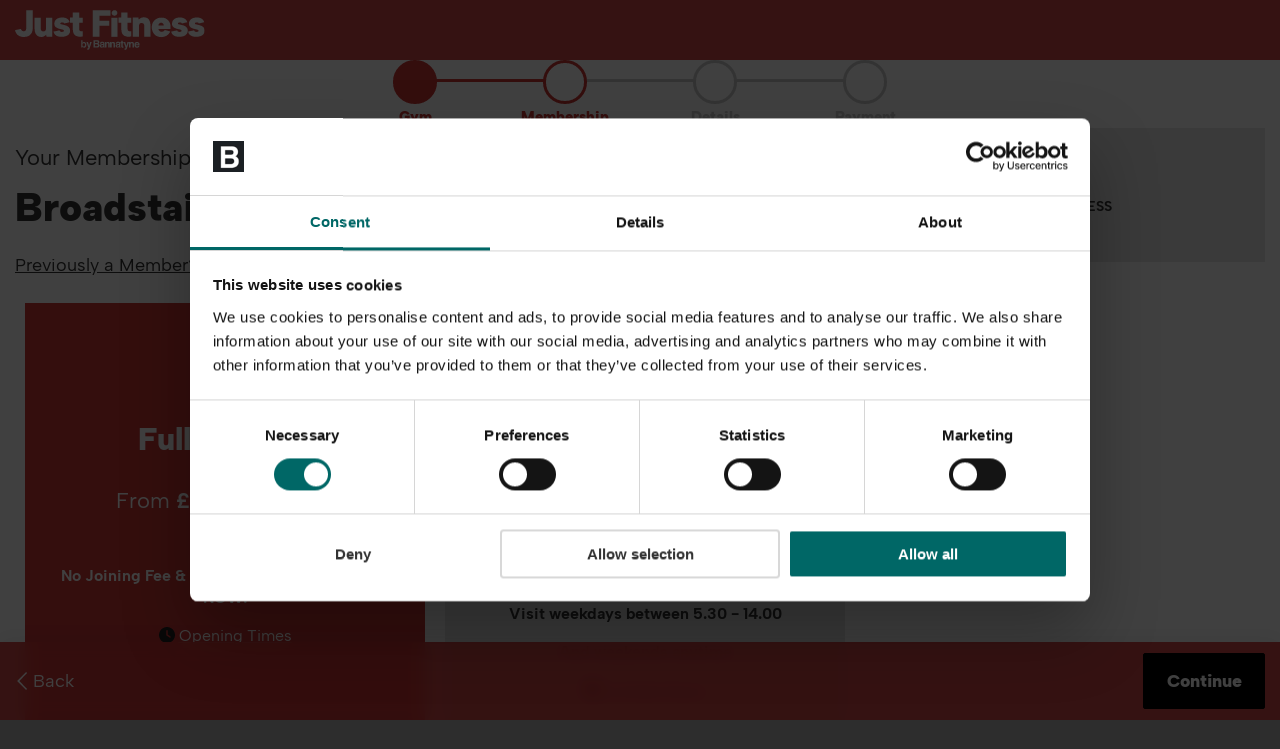

--- FILE ---
content_type: text/html; charset=UTF-8
request_url: https://joinus.bannatyne.co.uk/broadstairs-just-fitness/membership
body_size: 4775
content:
<!DOCTYPE html>
<html lang="en-GB" class="no-js just-fitness">
    <head>
        <script>document.getElementsByTagName('html')[0].classList.replace("no-js","js");</script>
<meta name="HandheldFriendly" content="True">
<meta name="MobileOptimized" content="375">
<meta name="viewport" content="width=device-width, initial-scale=1">
<title>Membership - Bannatyne Health Club</title>

<meta property="og:url" content="https://joinus.bannatyne.co.uk/" />
<meta property="og:type" content="website" />
<meta property="og:title" content="Membership - Bannatyne Health Club"/>
<meta property="og:description" content=""/>
<meta name="title" content="Membership - Bannatyne Health Club"/>
<meta name="description" content=""/>

<meta name="csrf-token" content="aUZ9Dssbxwwm9MJmKzIi5qD8mce9hk63I88gXhsX">


<link rel="apple-touch-icon" sizes="180x180" href="/assets/v2/favicons/apple-touch-icon.png">
<link rel="icon" type="image/png" sizes="32x32" href="/assets/v2/favicons/favicon-32x32.png">
<link rel="icon" type="image/png" sizes="16x16" href="/assets/v2/favicons/favicon-16x16.png">
<link rel="manifest" href="/assets/v2/favicons/site.webmanifest">
<link rel="mask-icon" href="/assets/v2/favicons/safari-pinned-tab.svg" color="#5bbad5">
<link rel="shortcut icon" href="/assets/v2/favicons/favicon.ico">
<meta name="msapplication-TileColor" content="#000000">
<meta name="msapplication-config" content="/assets/v2/favicons/browserconfig.xml">
<meta name="theme-color" content="#ffffff">
    <link rel="stylesheet" href="/assets/v2/css/just-fitness-join-online.min.css?v=2025-09-01+15%3A56" media = "all" />
<!-- Facebook Pixel Code -->
<script>
    !function(f,b,e,v,n,t,s)
    {if(f.fbq)return;n=f.fbq=function(){n.callMethod?
        n.callMethod.apply(n,arguments):n.queue.push(arguments)};
        if(!f._fbq)f._fbq=n;n.push=n;n.loaded=!0;n.version='2.0';
        n.queue=[];t=b.createElement(e);t.async=!0;
        t.src=v;s=b.getElementsByTagName(e)[0];
        s.parentNode.insertBefore(t,s)}(window,document,'script',
        'https://connect.facebook.net/en_US/fbevents.js');
    fbq('init', '1216311258985966');
    fbq('track', 'PageView', {}, { eventID: '176950666369788767452322.16020779' });
</script>
<noscript>
    <img height="1" width="1"
            src="https://www.facebook.com/tr?id=166050440469469&ev=PageView&noscript=1"/>
</noscript>
<!-- End Facebook Pixel Code -->
        <link rel="modulepreload" href="https://joinus.bannatyne.co.uk/build/assets/app-1JlqZQyf.js" /><link rel="modulepreload" href="https://joinus.bannatyne.co.uk/build/assets/index-DW_MHI2K.js" /><script type="module" src="https://joinus.bannatyne.co.uk/build/assets/app-1JlqZQyf.js" data-navigate-track="reload"></script>    </head>
    <body class="membership">
        <!-- Google Tag Manager -->
        <noscript><iframe src="//www.googletagmanager.com/ns.html?id=GTM-NCPGGRH" height="0" width="0" style="display:none;visibility:hidden"></iframe></noscript>
        <script>
            window.dataLayer = window.dataLayer || [];
            (function(w,d,s,l,i){w[l]=w[l]||[];w[l].push({'gtm.start':
            new Date().getTime(),event:'gtm.js'});var f=d.getElementsByTagName(s)[0],
            j=d.createElement(s),dl=l!='dataLayer'?'&l='+l:'';j.async=true;j.src=
            '//www.googletagmanager.com/gtm.js?id='+i+dl;f.parentNode.insertBefore(j,f);
            })(window,document,'script','dataLayer','GTM-NCPGGRH');
        </script>
        <!-- End Google Tag Manager -->
        <header id="page_header">
    <div class="header_container container fixed">
        <a href="/" class="logo">
                            <img src="/assets/v2/images/logo-just-fitness.svg" alt="Just Fitness" />
                    </a>
        <div class="header_right">
                            <div class="summary" data-show-modal="summary_modal">
                                    </div>
                    </div>
    </div>

    </header>
        <main id="page_main">
                <ul id="travelator">
    <li class="done"><a href="https://joinus.bannatyne.co.uk">Gym</a></li>
    <li class="doing"><a href="https://joinus.bannatyne.co.uk/broadstairs-just-fitness/membership">Membership</a></li>
    <li class=""><a href="https://joinus.bannatyne.co.uk/broadstairs-just-fitness/details">Details</a></li>
    <li class=""><a href="https://joinus.bannatyne.co.uk/broadstairs-just-fitness/payment">Payment</a></li>
</ul>            <div class="container fixed " id="main_container">
                    <aside class="summary">
                
    <div class="summary_group">
        <p class="summary_header">Your Membership At</p>
        <div class="summary_line">
            <div><strong class="uppercase">Broadstairs - Just Fitness</strong></div>
                            <div><a href="https://joinus.bannatyne.co.uk" class="button edit">Edit</a></div>
                    </div>
    </div>

            <div class="summary_group">
            <div class="summary_line">
                <div><strong>Full Access</strong></div>
                                    <div><a href="https://joinus.bannatyne.co.uk/broadstairs-just-fitness/membership" class="button edit">Edit</a></div>
                            </div>
        </div>
    
    
    
    
        </aside>

    
                    <div id="main_content">
                        <form method="post" id="jol_form" action="https://joinus.bannatyne.co.uk/broadstairs-just-fitness/membership">
        <input type="hidden" name="_token" value="aUZ9Dssbxwwm9MJmKzIi5qD8mce9hk63I88gXhsX" autocomplete="off">        <h2 class="pre_title">Your Membership At</h2>
        <h1>Broadstairs - Just Fitness</h1>

        <p><a style="color: inherit; text-decoration: underline; cursor: pointer; font-size: 18px;" data-show-modal="rejoin_modal">Previously a Member? Rejoin here</a></p>
        
        
        <div class="choiceboxes_container memberships" data-show-initial="2" data-cookie-set-on-show-more-choices="membership_type_more_choices">
                                            <div class="choicebox"
        >
    <img class="icon" src="/assets/v2/images/icons/full-membership.svg" alt="Full Access" />
    <h3>Full Access</h3>
    <h4 class="subtitle">From <strong>£23.99</strong> Monthly</h4>
    
        <div class="choicebox_description">
        <p><strong>No Joining Fee & 50% off&nbsp;February&nbsp;if you join NOW!</strong></p>

                                                                                            <p><span class="icon_title time pseudo_link" data-show-modal="jf_opening_times_modal">Opening Times</span></p>
    </div>

            <input type="radio"
           name="membership_type"
           value="21"
           data-default="1"
           data-validation-error-message="Please choose a membership type."
           
           checked="checked" />
    </div>

                                            <div class="choicebox"
        >
    <img class="icon" src="/assets/v2/images/icons/offpeak-membership.svg" alt="Off Peak" />
    <h3>Off Peak</h3>
    <h4 class="subtitle">From <strong>£15.99</strong> Monthly</h4>
    
            <ul class="badges">
                        <li class="green">NEW</li>
                    </ul>
        <div class="choicebox_description">
        <p><strong>No Joining Fee!</strong></p>
<p><strong>Visit weekdays between 5.30 - 14.00</strong></p>
<p><strong>And weekends anytime</strong></p>

                                                                                            <p><span class="icon_title time pseudo_link" data-show-modal="jf_limited_hours_modal">Limited Hours</span></p>
    </div>

            <input type="radio"
           name="membership_type"
           value="14"
           data-default=""
           data-validation-error-message="Please choose a membership type."
           
            />
    </div>

                                            <div class="choicebox"
        >
    <img class="icon" src="/assets/v2/images/icons/day-pass.svg" alt="Day Pass" />
    <h3>Day Pass</h3>
    <h4 class="subtitle">From <strong>£7.00</strong></h4>
    
        <div class="choicebox_description">
        <p>
                            <label for="day_pass_day">This day pass is for:</label>
                            <select name="day_pass_day[11]" id="day_pass_day">
                                <option value="">Select a date</option>
                                <option value="2026-01-27">Today</option>
                                                                                                    <option value="2026-01-28"
                                                                            
                                                                        >
                                        Wed 28 Jan 2026
                                    </option>
                                                                    <option value="2026-01-29"
                                                                            
                                                                        >
                                        Thu 29 Jan 2026
                                    </option>
                                                                    <option value="2026-01-30"
                                                                            
                                                                        >
                                        Fri 30 Jan 2026
                                    </option>
                                                                    <option value="2026-01-31"
                                                                            
                                                                        >
                                        Sat 31 Jan 2026
                                    </option>
                                                                    <option value="2026-02-01"
                                                                            
                                                                        >
                                        Sun 01 Feb 2026
                                    </option>
                                                                    <option value="2026-02-02"
                                                                            
                                                                        >
                                        Mon 02 Feb 2026
                                    </option>
                                                                    <option value="2026-02-03"
                                                                            
                                                                        >
                                        Tue 03 Feb 2026
                                    </option>
                                                                    <option value="2026-02-04"
                                                                            
                                                                        >
                                        Wed 04 Feb 2026
                                    </option>
                                                                    <option value="2026-02-05"
                                                                            
                                                                        >
                                        Thu 05 Feb 2026
                                    </option>
                                                                    <option value="2026-02-06"
                                                                            
                                                                        >
                                        Fri 06 Feb 2026
                                    </option>
                                                                    <option value="2026-02-07"
                                                                            
                                                                        >
                                        Sat 07 Feb 2026
                                    </option>
                                                                    <option value="2026-02-08"
                                                                            
                                                                        >
                                        Sun 08 Feb 2026
                                    </option>
                                                                    <option value="2026-02-09"
                                                                            
                                                                        >
                                        Mon 09 Feb 2026
                                    </option>
                                                                    <option value="2026-02-10"
                                                                            
                                                                        >
                                        Tue 10 Feb 2026
                                    </option>
                                                                    <option value="2026-02-11"
                                                                            
                                                                        >
                                        Wed 11 Feb 2026
                                    </option>
                                                                    <option value="2026-02-12"
                                                                            
                                                                        >
                                        Thu 12 Feb 2026
                                    </option>
                                                                    <option value="2026-02-13"
                                                                            
                                                                        >
                                        Fri 13 Feb 2026
                                    </option>
                                                                    <option value="2026-02-14"
                                                                            
                                                                        >
                                        Sat 14 Feb 2026
                                    </option>
                                                                    <option value="2026-02-15"
                                                                            
                                                                        >
                                        Sun 15 Feb 2026
                                    </option>
                                                                    <option value="2026-02-16"
                                                                            
                                                                        >
                                        Mon 16 Feb 2026
                                    </option>
                                                                    <option value="2026-02-17"
                                                                            
                                                                        >
                                        Tue 17 Feb 2026
                                    </option>
                                                                    <option value="2026-02-18"
                                                                            
                                                                        >
                                        Wed 18 Feb 2026
                                    </option>
                                                                    <option value="2026-02-19"
                                                                            
                                                                        >
                                        Thu 19 Feb 2026
                                    </option>
                                                                    <option value="2026-02-20"
                                                                            
                                                                        >
                                        Fri 20 Feb 2026
                                    </option>
                                                                    <option value="2026-02-21"
                                                                            
                                                                        >
                                        Sat 21 Feb 2026
                                    </option>
                                                                    <option value="2026-02-22"
                                                                            
                                                                        >
                                        Sun 22 Feb 2026
                                    </option>
                                                                    <option value="2026-02-23"
                                                                            
                                                                        >
                                        Mon 23 Feb 2026
                                    </option>
                                                                    <option value="2026-02-24"
                                                                            
                                                                        >
                                        Tue 24 Feb 2026
                                    </option>
                                                                    <option value="2026-02-25"
                                                                            
                                                                        >
                                        Wed 25 Feb 2026
                                    </option>
                                                            </select>
                        </p>
                    
                    <p>Nominate your date and join us for the day.<strong> Please take your photo and download app in advance&nbsp;to gain access</strong></p>
<p>Guests must be 16 years and above, we do not permit child guest passes at this site.</p>

                                                                                            <p><span class="icon_title time pseudo_link" data-show-modal="jf_limited_hours_modal">Limited Hours</span></p>
    </div>

            <input type="radio"
           name="membership_type"
           value="11"
           data-default=""
           data-validation-error-message="Please choose a membership type."
           
            />
    </div>

                    </div>

        <input type="hidden" name="show_commission_input" value="true"/>

        <input type="hidden" name="club" value="78">

        <section class="feature_list light_grey_box">
            <h3>All Broadstairs - Just Fitness Memberships include the following benefits:</h3>
        <ul>
<li>A HUGE gym floor, with 108sqm of state-of-the-art functional and dynamic cross-training space</li><li>Our 2 dedicated fitness studios will host an extensive range of Les Mills group exercise classes</li><li>The specialised Group Cycle studio offers Les Mills RPM on demand</li><li>WiFi and Free Parking</li>
<li>Fantastic savings from top brands via the Member Portal<br></li>
</ul>
    </section>    </form>
                </div>
            </div>
        </main>
                    <div id="continue_bar" class="visible">
    <div class="continue_bar_inner">
        <div class="left">
                            <a href="https://www.justfitnessgyms.co.uk/" class="back_link">Back</a>
                    </div>
                    <div class="right">
                
                <input type="submit" value="Continue" class="continue_button" />
                
                
            </div>
            </div>
</div>
                <footer id="page_footer">
    <p class="text-center">
        <a href="/"><img src="/assets/v2/images/logo.svg" alt="Bannatyne Health Club"style="width: 200px; height: 21px;"/></a>
    </p>
    <ul>
        <li><a href="https://bannatyne.co.uk/call-costs">Call Costs</a></li>
        <li><a href="https://www.bannatyne.co.uk/cookies-and-privacy">Cookies
                &amp; Privacy</a></li>
        <li><a href="https://www.bannatyne.co.uk/legal">Legal</a></li>
        <li><a href="javascript:Cookiebot.renew();">Cookie Settings</a></li>
    </ul>
    <div class="container fixed klarna_footer">
        * Klarna's Pay in 3 / Pay in 30 days are unregulated credit agreements. Borrowing more than you can afford or paying late may negatively impact your financial status and ability to obtain credit. 18+, UK residents only. Subject to status. Late fees may apply. Ts&amp;Cs apply.
    </div>
</footer>
            <section data-modal-id="rejoin_modal" class="modal rejoin">
        <div class="modal_inner">
            <div class="modal_container">
                <div class="modal_header">
                    
                    <button class="close">

                    </button>
                </div>
                <div class="modal_content"><img class="icon" src="/assets/v2/images/icons/rejoin.svg" alt="Rejoin">
<h3 class="text-center">Rejoin</h3>
<p class="text-center">If you have been a member before, you can <strong>easily rejoin</strong> via the portal. Please login using the same Email address.</p>
<p class="text-center"><strong>You'll get the same great new member deal</strong> - and don't worry if you've forgotten your password, you can <a style="color:inherit; text-decoration: underline;" href="https://bconnect-services.bannatyne.co.uk/login/forgot/">quickly recover it</a>.</p>

<p class="text-center"><a href="https://bconnect-services.bannatyne.co.uk/login" class="button">Rejoin Now</a></p></div>
            </div>
        </div>
        <aside class="modal_overlay"></aside>
    </section>
        <section data-modal-id="summary_modal" class="modal fullscreen">
        <div class="modal_inner">
            <div class="modal_container">
                <div class="modal_header">
                    <h1>Summary</h1>
                    <button class="close">

                    </button>
                </div>
                <div class="modal_content"><aside class="summary">
    
    <div class="summary_group">
        <p class="summary_header">Your Membership At</p>
        <div class="summary_line">
            <div><strong class="uppercase">Broadstairs - Just Fitness</strong></div>
                            <div><a href="https://joinus.bannatyne.co.uk" class="button edit">Edit</a></div>
                    </div>
    </div>

            <div class="summary_group">
            <div class="summary_line">
                <div><strong>Full Access</strong></div>
                                    <div><a href="https://joinus.bannatyne.co.uk/broadstairs-just-fitness/membership" class="button edit">Edit</a></div>
                            </div>
        </div>
    
    
    
    
        </aside></div>
            </div>
        </div>
        <aside class="modal_overlay"></aside>
    </section>
        <section data-modal-id="clubs_list_modal" class="modal fullscreen">
        <div class="modal_inner">
            <div class="modal_container">
                <div class="modal_header">
                    <h1>Access to 0 clubs</h1>
                    <button class="close">

                    </button>
                </div>
                <div class="modal_content"><section class="">
    <ul class="feature_list">
            </ul>
</section></div>
            </div>
        </div>
        <aside class="modal_overlay"></aside>
    </section>
        <section data-modal-id="jf_limited_hours_modal" class="modal ">
        <div class="modal_inner">
            <div class="modal_container">
                <div class="modal_header">
                    <h1>Limited Hours</h1>
                    <button class="close">

                    </button>
                </div>
                <div class="modal_content"><p>
        <strong>Monday - Friday</strong> 05.30 - 14.00<br />
        <strong>Saturday - Sunday</strong> 07.30 - 20.00
    </p></div>
            </div>
        </div>
        <aside class="modal_overlay"></aside>
    </section>
        <section data-modal-id="jf_opening_times_modal" class="modal ">
        <div class="modal_inner">
            <div class="modal_container">
                <div class="modal_header">
                    <h1>Opening Times</h1>
                    <button class="close">

                    </button>
                </div>
                <div class="modal_content"><p>
        <strong>Monday - Thursday</strong> 05.30 - 22.00<br />
        <strong>Friday</strong> 05.30 - 21.00<br />
        <strong>Saturday - Sunday</strong> 07.00 - 20.00<br />
        <strong>Bank Holidays</strong> 05.30 - 20.00
    </p></div>
            </div>
        </div>
        <aside class="modal_overlay"></aside>
    </section>
        <section data-modal-id="invalid_form_modal" class="modal ">
        <div class="modal_inner">
            <div class="modal_container">
                <div class="modal_header">
                    <h1>We need a bit more...</h1>
                    <button class="close">

                    </button>
                </div>
                <div class="modal_content"><p class="text-center">Please ensure you fill out all fields before continuing.</p></div>
            </div>
        </div>
        <aside class="modal_overlay"></aside>
    </section>
            <aside id="modal_overlay"></aside>
        <script src="/assets/v2/js/jquery-3.7.1.min.js"></script>
        <script src="/assets/v2/js/clipboard.min.js?v=1730884023"></script>        <script src="/assets/v2/js/readmore.min.js?v=1736930080"></script>        <script src="/assets/v2/js/core.js?v=1748502651"></script>        <script src="/assets/v2/js/summary.js?v=1686840231"></script>
            </body>
</html>


--- FILE ---
content_type: text/css
request_url: https://joinus.bannatyne.co.uk/assets/v2/css/just-fitness-join-online.min.css?v=2025-09-01+15%3A56
body_size: 43539
content:
@-webkit-keyframes fadein{0%{opacity:0}to{opacity:1}}@keyframes fadein{0%{opacity:0}to{opacity:1}}@-webkit-keyframes subtle-shake{0%{-webkit-transform:scale(1) rotate(0deg);transform:scale(1) rotate(0deg)}10%{-webkit-transform:scale(1.01) rotate(0deg);transform:scale(1.01) rotate(0deg)}25%{-webkit-transform:scale(1.02) rotate(-2deg);transform:scale(1.02) rotate(-2deg)}40%{-webkit-transform:scale(1.02) rotate(2deg);transform:scale(1.02) rotate(2deg)}55%{-webkit-transform:scale(1.02) rotate(-2deg);transform:scale(1.02) rotate(-2deg)}70%{-webkit-transform:scale(1.02) rotate(2deg);transform:scale(1.02) rotate(2deg)}85%{-webkit-transform:scale(1.02) rotate(-2deg);transform:scale(1.02) rotate(-2deg)}95%{-webkit-transform:scale(1.01) rotate(0deg);transform:scale(1.01) rotate(0deg)}to{-webkit-transform:scale(1) rotate(0deg);transform:scale(1) rotate(0deg)}}@keyframes subtle-shake{0%{-webkit-transform:scale(1) rotate(0deg);transform:scale(1) rotate(0deg)}10%{-webkit-transform:scale(1.01) rotate(0deg);transform:scale(1.01) rotate(0deg)}25%{-webkit-transform:scale(1.02) rotate(-2deg);transform:scale(1.02) rotate(-2deg)}40%{-webkit-transform:scale(1.02) rotate(2deg);transform:scale(1.02) rotate(2deg)}55%{-webkit-transform:scale(1.02) rotate(-2deg);transform:scale(1.02) rotate(-2deg)}70%{-webkit-transform:scale(1.02) rotate(2deg);transform:scale(1.02) rotate(2deg)}85%{-webkit-transform:scale(1.02) rotate(-2deg);transform:scale(1.02) rotate(-2deg)}95%{-webkit-transform:scale(1.01) rotate(0deg);transform:scale(1.01) rotate(0deg)}to{-webkit-transform:scale(1) rotate(0deg);transform:scale(1) rotate(0deg)}}.subtle-shake{-webkit-animation:subtle-shake 0.6s ease-out 1;animation:subtle-shake 0.6s ease-out 1}@media (prefers-reduced-motion:reduce){.subtle-shake{-webkit-animation:none;animation:none}}@font-face{font-family:"Roboto Condensed";src:url("../fonts/roboto/RobotoCondensed-Regular-webfont.woff") format("woff");font-weight:normal;font-style:normal}@font-face{font-family:"Roboto Condensed";src:url("../fonts/roboto/RobotoCondensed-Bold-webfont.woff") format("woff");font-weight:700;font-style:normal}@font-face{font-family:"Roboto";src:url("../fonts/roboto/Roboto-Thin-webfont.woff") format("woff");font-weight:300;font-style:normal}@font-face{font-family:"Roboto";src:url("../fonts/roboto/Roboto-Regular-webfont.woff") format("woff");font-weight:normal;font-style:normal}@font-face{font-family:"Roboto";src:url("../fonts/roboto/Roboto-Medium-webfont.woff") format("woff");font-weight:600;font-style:normal}@font-face{font-family:"Roboto";src:url("../fonts/roboto/Roboto-Bold-webfont.woff") format("woff");font-weight:700;font-style:normal}@font-face{font-family:"Albert Sans";src:url("../fonts/albert-sans/AlbertSans-Regular.woff2") format("woff2");font-weight:normal;font-style:normal}@font-face{font-family:"Albert Sans";src:url("../fonts/albert-sans/AlbertSans-Bold.woff2") format("woff2");font-weight:700;font-style:normal}@font-face{font-family:"Albert Sans";src:url("../fonts/albert-sans/AlbertSans-Thin.woff2") format("woff2");font-weight:300;font-style:normal}@font-face{font-family:"Albert Sans";src:url("../fonts/albert-sans/AlbertSans-Medium.woff2") format("woff2");font-weight:600;font-style:normal}@font-face{font-family:"Albert Sans";src:url("../fonts/albert-sans/AlbertSans-Black.woff2") format("woff2");font-weight:800;font-style:normal}*{-webkit-box-sizing:border-box;box-sizing:border-box}body,html{padding:0;margin:0;font-size:10px;background-color:#2d2d2d;color:#333333}body.noscroll{overflow:hidden}#mobile_detector{display:block}.not_mobile{display:none}html.iOS .not_iOS{display:none!important}html.android .not_Android{display:none!important}.container{width:100%;margin:0 auto;padding:0 15px}.container.fixed{max-width:1680px}.container.fixed.less_narrow{max-width:1300px}.container.fixed.narrow{max-width:1090px}.container.fixed.narrower{max-width:810px}.container.fixed.narrowest{max-width:530px}.container.to_edge{padding-left:0;padding-right:0}@media (min-width:768px){.not_mobile{display:block}.not_mobile.inline{display:inline}.not_mobile.inline-block{display:inline-block}.mobile_only{display:none}#mobile_detector{display:none}}.horizontal_flex{display:-webkit-box;display:-ms-flexbox;display:flex;-webkit-box-orient:horizontal;-webkit-box-direction:normal;-ms-flex-direction:row;flex-direction:row}.flex_space_between{-webkit-box-pack:justify;-ms-flex-pack:justify;justify-content:space-between}.flex_center{-webkit-box-pack:center;-ms-flex-pack:center;justify-content:center}.flex_start{-webkit-box-align:start;-ms-flex-align:start;align-items:flex-start}.not_live_warning{position:fixed;bottom:20px;left:20px;width:150px;height:150px;z-index:1000}.block_list{list-style-type:none;padding:0;border:1px solid #eee;overflow:hidden}.block_list li{margin:0;padding:1em;display:-webkit-box;display:-ms-flexbox;display:flex}.block_list li:not(:last-of-type){border-bottom:1px solid #eee}.block_list li img{height:1.5em;margin-right:1em}.block_list li p{margin:0}.block_list li.active:first-of-type{-webkit-box-shadow:0px 2px 13px 4px rgba(118,118,118,0.0705882353);box-shadow:0px 2px 13px 4px rgba(118,118,118,0.0705882353)}.block_list li.inactive{opacity:0.5}html,html *{font-family:"Albert Sans",sans-serif;-webkit-font-smoothing:antialiased}h1,h2,h3,h4{font-family:"Albert Sans",sans-serif;font-weight:bold;line-height:1em}.wide_spacing{letter-spacing:0.5em}.uppercase{text-transform:uppercase}h1,h2{letter-spacing:0.0125em;text-transform:uppercase;line-height:1em}h1{font-size:40px}h2{font-size:22px}h2,h3{font-weight:400}h3{font-size:20px;font-weight:700}h5{font-size:16px;font-weight:700;margin:1em 0}summary{font-size:24px;font-weight:700;text-transform:uppercase}li,p{font-size:16px;margin-block:1.3em;line-height:1.4em}a{color:#ce3634;text-decoration:none}a.block,a.block button,button.block{display:block;width:100%}a:hover{text-decoration:underline}.text-center{text-align:center}nav.breadcrumbs{display:block;margin-bottom:10px;font-size:14px;color:#888888;white-space:nowrap;overflow-x:auto}nav.breadcrumbs a{color:#333333;text-decoration:none}nav.breadcrumbs a:hover span{text-decoration:underline}.icon_title{position:relative;text-align:initial;display:inline-block;line-height:1.15em;background-size:1.15em 1.15em;background-position:top left;background-repeat:no-repeat;-webkit-padding-start:1.25em;padding-inline-start:1.25em}.icon_title.address,.icon_title.location{background-image:url(/assets/v2/images/icons/location.svg)}.icon_title.time{background-image:url(/assets/v2/images/icons/time.svg);background-size:1em 1em}.icon_title.klarna{background-image:url(/assets/v2/images/icons/klarna.svg);background-size:3.25em auto;background-position:top 0.2em left;-webkit-padding-start:3.75em;padding-inline-start:3.75em;height:2.2em;padding-top:0.5em;top:0em}.icon_title.warning{background-image:url(/assets/v2/images/icons/warning.svg);background-size:1.5em 1.5em;height:2.2em;padding-top:0.25em;-webkit-padding-start:1.75em;padding-inline-start:1.75em;top:0em}.icon_title.direct_debit{background-image:url(/assets/v2/images/icons/direct-debit.svg);background-size:3em 3em;height:3em;padding-top:0.75em;-webkit-padding-start:3.5em;padding-inline-start:3.5em;top:0em}.info{cursor:pointer}.info:after{content:"?";display:inline-block;padding:0.075em 0.05em 0.025em 0.05em;line-height:1em;margin-left:0.2em;text-align:center;width:1.1em;height:1.1em;border-radius:50%;background-color:#888888;color:white;font-weight:600;-webkit-transition:0.2s background-color;transition:0.2s background-color}.info:hover:after{background-color:#2d2d2d}.pseudo_link{text-decoration:underline;cursor:pointer}ol.huge_numbers{list-style:none;counter-reset:item;margin:0;padding:0}ol.huge_numbers>li{counter-increment:item;margin-bottom:1em;position:relative;min-height:7em;padding-left:5.5em;margin-block:5em}ol.huge_numbers>li:before{position:absolute;left:0;top:0.05em;content:counter(item);border-radius:100%;color:#ce3634;width:1.2em;text-align:left;display:block;font-weight:700;font-size:6em}ol.huge_numbers>li h3{text-transform:uppercase;color:#333333;font-size:2em}.icon{position:relative;display:inline-block;width:1em;height:1em;margin-right:0.4em;background-size:contain;background-repeat:no-repeat;background-position:center center}.icon.tick{background-image:url(/assets/v2/images/tick.svg)}html.just-fitness h1,html.just-fitness h2{letter-spacing:initial;text-transform:none;line-height:1em}html.just-fitness h1{font-weight:800}html.just-fitness .icon.tick{background-image:url(/assets/v2/images/tick-red.svg)}html.just-fitness ol.huge_numbers>li:before{content:"";width:0.7em;height:0.7em;border-radius:0;background-size:contain;background-repeat:no-repeat}html.just-fitness ol.huge_numbers>li:first-of-type:before{background-image:url(/assets/v2/images/App.png)}html.just-fitness ol.huge_numbers>li:nth-of-type(2):before{background-image:url(/assets/v2/images/PT.png)}.warning-text{color:#ce3634}.underlined{text-decoration:underline}#page_header{position:fixed;z-index:1000;top:0;left:0;width:100%;height:60px;-webkit-transition:0.2s height,0.8s background-color;transition:0.2s height,0.8s background-color;background-color:rgba(0,0,0,0.75);backdrop-filter:blur(8px);background-color:rgba(206,54,52,0.9)}#page_header .container{display:-webkit-box;display:-ms-flexbox;display:flex;-webkit-box-align:center;-ms-flex-align:center;align-items:center;-webkit-box-pack:justify;-ms-flex-pack:justify;justify-content:space-between;height:60px}#page_header .logo{display:block;width:132px;height:25px;-webkit-transition:0.2s width;transition:0.2s width}#page_header .logo img{display:block;width:100%;height:100%;-o-object-fit:contain;object-fit:contain;-o-object-position:left center;object-position:left center}#page_header .header_right{justify-self:flex-end;width:155px;-webkit-transition:0.2s width;transition:0.2s width;height:60px;padding:6px 0}#page_header .header_right .summary{cursor:pointer;height:48px;overflow:hidden;-webkit-transition:0.2s height;transition:0.2s height;margin-right:-15px;padding-inline:10px;border-left:1px solid rgba(255,255,255,0.1)}#page_header .header_right .summary p{color:white;font-size:12px;font-weight:600;margin:0;white-space:nowrap;overflow:hidden;text-overflow:ellipsis;padding:0;line-height:1.2em;text-align:right}#page_header .header_right .summary p.total{margin-top:0.25em;padding-right:1.5em;color:#ce3634;font-size:14px;font-weight:400;background-image:url(/assets/v2/images/arrow-down-green.svg);background-size:1em 1em;background-repeat:no-repeat;background-position:right center}#page_header .header_errors{text-align:center;color:#ffffff;background-color:#ce3634;padding:1em}#page_header .header_errors p{margin:0}html.just-fitness #page_header .logo{height:40px}html.just-fitness #page_header .logo img{-o-object-fit:contain!important;object-fit:contain!important}html.just-fitness #page_header .summary p.total{color:white;background-image:url(/assets/v2/images/arrow-down-white.svg)}@media (min-width:375px){#page_header .container .header_right{width:180px}}@media (min-width:540px){#page_header .container .logo{width:234px}}@media (min-width:1024px){#page_header .container .header_right .summary{height:0}}#page_main{background-color:white;position:relative;padding-top:60px;padding-bottom:20px;min-height:100vh}#page_main.no_header{padding-top:0}#main_container aside.summary{display:none}aside.summary{background-color:#e8e8e8;padding:30px}aside.summary input[type=text]{background-color:white!important}aside.summary p.summary_header{margin-block:0;padding-block:0;font-size:12px}aside.summary .summary_group{margin-block:15px}aside.summary .summary_group:first-child{margin-top:0}aside.summary .summary_totals{border-top:1px solid #cccccc;margin-top:30px;padding-top:30px}aside.summary .show_promotion_code{margin-top:15px;color:#666}aside.summary .commission_referral input[type=text],aside.summary .promotion_inputs input[type=text]{background-color:white}.modal_content .summary_line,aside.summary .summary_line{display:-webkit-box;display:-ms-flexbox;display:flex;-webkit-box-pack:justify;-ms-flex-pack:justify;justify-content:space-between}.modal_content .summary_line>div,aside.summary .summary_line>div{font-size:14px}.modal_content .summary_line>div:first-child,aside.summary .summary_line>div:first-child{padding-top:0px}.modal_content .summary_line>div .button,aside.summary .summary_line>div .button{padding:0.25em 0.5em 0.35em 0.5em;font-size:12px}.modal_content .summary_line>div .button.edit,aside.summary .summary_line>div .button.edit{display:none}.modal_content .summary_line.red,aside.summary .summary_line.red{color:#ce3634}.modal_content .summary_group{margin:1em}.arrow_scroll_down,.arrow_scroll_up{cursor:pointer;position:absolute;bottom:20px;left:50%;z-index:2;margin-left:-18px;display:block;width:36px;height:36px;background-image:url(/assets/images/arrow-down.svg);background-size:100% auto;background-position:center center;background-repeat:no-repeat;-webkit-transition:0.2s background-position,0.2s opacity;transition:0.2s background-position,0.2s opacity;opacity:0.51}.arrow_scroll_up{bottom:auto;top:calc(60px + 0px);-webkit-transform:rotate(180deg);transform:rotate(180deg)}.arrow_scroll_down:hover,.arrow_scroll_up:hover{background-position:top center;opacity:1}.feature_list ol,.feature_list ul{list-style:none;margin:0;padding:0}.feature_list ol li,.feature_list ul li{background-image:url(/assets/v2/images/tick-body.svg);background-repeat:no-repeat;background-position:left top 0.2em;background-size:1.25em 1.25em;padding-left:1.75em;padding-top:0.15em;min-height:1.7em;line-height:1.2em;font-weight:600}.light_grey_box{background-color:#e8e8e8;padding:30px}.light_grey_box :first-child{margin-top:0}ul.download_app{display:-webkit-box;display:-ms-flexbox;display:flex;-webkit-box-pack:justify;-ms-flex-pack:justify;justify-content:space-between;padding:0;width:100%;margin-inline:auto;list-style:none;max-width:500px}ul.download_app li{margin:0;padding:0;display:block;width:48%}ul.download_app li img{width:100%;height:auto;aspect-ratio:3/1}ul.social_list{width:100%;display:-webkit-box;display:-ms-flexbox;display:flex;-webkit-box-pack:center;-ms-flex-pack:center;justify-content:center;list-style:none;padding:0;-ms-flex-wrap:wrap;flex-wrap:wrap;font-size:10vw}ul.social_list li{font-size:inherit;margin:0;padding:0;width:1em;height:1em;-webkit-margin-end:0.67em;margin-inline-end:0.67em;background-size:100% auto;background-position:center center;background-repeat:no-repeat}ul.social_list li:last-child{-webkit-margin-end:0;margin-inline-end:0}ul.social_list li.facebook{background-image:url(/assets/v2/images/social/facebook.svg)}ul.social_list li.twitter{background-image:url(/assets/v2/images/social/x.svg)}ul.social_list li.instagram{background-image:url(/assets/v2/images/social/instagram.svg)}ul.social_list li.snapchat{background-image:url(/assets/v2/images/social/snapchat.svg)}ul.social_list li.tiktok{background-image:url(/assets/v2/images/social/tiktok.svg)}ul.social_list li a{display:block;width:1em;height:1em}.direct_debit_summary{margin:40px auto;width:100%;max-width:300px}.direct_debit_summary img{width:100px;height:100px;display:block;margin:0 auto}.direct_debit_summary h2{font-size:40px;margin:0 0 20px 0;font-weight:700;font-family:"Albert Sans",sans-serif}.direct_debit_summary h3{font-size:18px;margin:0}.processing{width:100%;text-align:center;margin-top:2em}.child_member_details{display:none;padding-top:30px}.clipboard_share,.whatsapp_share{display:-webkit-box;display:-ms-flexbox;display:flex;-webkit-box-align:center;-ms-flex-align:center;align-items:center;height:28px;background-color:#25d366;padding:0 10px;border-radius:4px;text-transform:none;letter-spacing:normal;margin-left:0.5em}.clipboard_share.clipboard_share,.whatsapp_share.clipboard_share{background-color:#000}.clipboard_share img,.whatsapp_share img{height:18px;margin-right:5px}.clipboard_share span,.whatsapp_share span{color:#FFF;font-size:14px;font-weight:bold}@media (min-width:768px){.halves{display:-webkit-box;display:-ms-flexbox;display:flex;-webkit-box-pack:justify;-ms-flex-pack:justify;justify-content:space-between;-ms-flex-wrap:wrap;flex-wrap:wrap;-webkit-box-align:start;-ms-flex-align:start;align-items:flex-start}.halves .half{width:50%;width:calc(50% - 7.5px)}.halves .half p:last-child{margin-bottom:0}}@media (min-width:1024px){#main_container:not(.single_item){display:-webkit-box;display:-ms-flexbox;display:flex;-webkit-box-orient:horizontal;-webkit-box-direction:reverse;-ms-flex-direction:row-reverse;flex-direction:row-reverse;-webkit-box-pack:justify;-ms-flex-pack:justify;justify-content:space-between;-webkit-box-align:start;-ms-flex-align:start;align-items:flex-start}#main_container:not(.single_item) aside.summary{-ms-flex-negative:0;flex-shrink:0;-webkit-box-flex:0;-ms-flex-positive:0;flex-grow:0;width:390px;display:block;position:sticky;top:80px;margin-left:20px;margin-bottom:100px}#main_container:not(.single_item) aside.summary+#main_content{display:-webkit-box;display:-ms-flexbox;display:flex;-webkit-box-flex:1;-ms-flex-positive:1;flex-grow:1;-ms-flex-negative:1;flex-shrink:1;max-width:1024px}ul.social_list{font-size:80px}}#jol_form{display:block;margin:0;width:100%}#jol_form p{position:relative}#jol_form .field_error{display:none;background-color:#f38721;color:white;padding:0.5em;z-index:2;font-size:16px;text-align:center;line-height:1.2em}#jol_form .field_error.visible{display:block}#jol_form .choiceboxes_container+aside.field_error{margin-top:-20px;margin-bottom:20px}#jol_form P+aside.field_error{margin-top:-10px}#jol_form aside.success_message{font-size:16px;font-weight:bold;line-height:1.4em;color:#ce3634;display:-webkit-box;display:-ms-flexbox;display:flex;-webkit-box-align:center;-ms-flex-align:center;align-items:center;position:relative}#jol_form aside.success_message img{height:16px;-webkit-margin-end:5px;margin-inline-end:5px}label{display:block;font-weight:600;padding-block:0.2em;color:inherit}label.required:after{content:"*";color:#f38721;padding-left:0.1em;display:inline-block}input[type=date],input[type=email],input[type=number],input[type=password],input[type=search],input[type=submit],input[type=tel],input[type=text],select,textarea{-webkit-appearance:none;border:2px solid #e8e8e8;border-radius:2px;padding:0.5em;font-size:16px;color:#333333;background-color:#e8e8e8;-webkit-transition:0.2s border-color;transition:0.2s border-color;width:100%;display:block}input[type=date]:focus,input[type=email]:focus,input[type=number]:focus,input[type=password]:focus,input[type=search]:focus,input[type=submit]:focus,input[type=tel]:focus,input[type=text]:focus,select:focus,textarea:focus{outline:none}select{background-image:url(../images/arrow-down-body.svg);background-repeat:no-repeat;background-position:right 0.5em center;background-size:1em auto;padding-right:1.75em}textarea{height:8em}input:focus,select:focus,textarea:focus{-webkit-transition:0.2s border-color;transition:0.2s border-color;outline:none;border-color:#888888}input.bank-error,input.error,select.bank-error,select.error,textarea.bank-error,textarea.error{border-color:#f38721!important}input.success,select.success,textarea.success{border-color:#ce3634!important}input[type=search]::-webkit-search-cancel-button,input[type=search]::-webkit-search-decoration,input[type=search]::-webkit-search-results-button,input[type=search]::-webkit-search-results-decoration{-webkit-appearance:none}input[type=search]::-ms-clear,input[type=search]::-ms-reveal{display:none;width:0;height:0}input[type=checkbox],input[type=radio]{font-size:16px;display:inline-block;background-color:#ffffff;border-width:2px;border-style:solid;border-color:#cccccc;border-radius:50%;-webkit-appearance:none;-moz-appearance:none;appearance:none;width:1.4em;height:1.4em;background-size:75% 75%;background-position:center center;background-repeat:no-repeat;position:relative;top:0.4em;-webkit-transition:0.2s border-color,0.2s background-color;transition:0.2s border-color,0.2s background-color;cursor:pointer}input[type=radio]{border-radius:50%}input[type=checkbox]:hover,input[type=radio]:hover{border-color:#ce3634}input[type=checkbox]:checked,input[type=radio]:checked{border-color:#ce3634;background-color:#ce3634;background-image:url(/assets/v2/images/tick-body.svg)}input[type=checkbox].red-check:checked,input[type=radio].red-check:checked{border-color:#ce3634;background-color:#ce3634;background-image:url(/assets/v2/images/tick-white.svg)}input[type=checkbox]:disabled,input[type=radio]:disabled{opacity:0.3;cursor:default;border-color:#888888!important}.checkbox_line{margin:0}.checkbox_line label{display:inline}.box_radio{display:block;font-size:16px;position:relative;cursor:pointer}.box_radio label{font-weight:400;display:block;padding:0.5em;text-align:center;border:2px solid #cccccc;border-radius:0.5em;color:#888888;-webkit-transition:0.2s border-color,0.2s color,0.2s background-color;transition:0.2s border-color,0.2s color,0.2s background-color;cursor:pointer}.box_radio input[type=radio]{position:absolute;top:0;left:0;visibility:hidden;width:1em;height:1em}.box_radio input[type=radio]:checked+label{border-color:#ce3634;color:#333333;background-color:#ce3634}.box_radios_container{display:-webkit-box;display:-ms-flexbox;display:flex;-ms-flex-wrap:wrap;flex-wrap:wrap;-webkit-box-pack:justify;-ms-flex-pack:justify;justify-content:space-between}.box_radios_container .box_radio{width:calc(50% - 4px)}.box_radios_container.three_across .box_radio{width:31%}#travelator{list-style:none;padding:0;display:-webkit-box;display:-ms-flexbox;display:flex;width:100%;max-width:40em;margin:0 auto;font-size:12px}#travelator li{position:relative;width:25%;-webkit-box-flex:0;-ms-flex-positive:0;flex-grow:0;-ms-flex-negative:0;flex-shrink:0;text-align:center;font-size:inherit}#travelator li:after,#travelator li:before{content:"";height:3px;position:absolute;top:1.25em;width:50%;background-color:#ccc;z-index:0}#travelator li:before{left:0}#travelator li:after{right:0}#travelator li:first-child:before{display:none}#travelator li:last-child:after{display:none}#travelator li a{color:#ccc;position:relative;z-index:1;font-size:inherit;display:block;font-weight:700;text-transform:uppercase;cursor:default}#travelator li a:hover{text-decoration:none}#travelator li a:before{content:"";width:2.5em;height:2.5em;border:3px solid #ccc;display:block;border-radius:50%;margin:0 auto 0.25em auto;background-color:white}#travelator li.doing a,#travelator li.done a{cursor:pointer;color:#ce3634}#travelator li.doing a:hover,#travelator li.done a:hover{text-decoration:underline}#travelator li.doing:before,#travelator li.done:before{background-color:#ce3634}#travelator li.doing a:before,#travelator li.done a:before{border-color:#ce3634}#travelator li.done:after{background-color:#ce3634}#travelator li.done a:before{background-color:#ce3634}.three_field_date_container{display:-webkit-box;display:-ms-flexbox;display:flex}.three_field_date_container select{display:block;-webkit-box-flex:0;-ms-flex-positive:0;flex-grow:0;-ms-flex-negative:0;flex-shrink:0;text-align:center;height:2.625em}.three_field_date_container select:first-child{width:calc(25% - 7px);margin-right:7px}.three_field_date_container select:nth-child(2){width:calc(45% - 7px);margin-right:7px}.three_field_date_container select:last-child{width:30%}.three_field_sortcode_container{display:-webkit-box;display:-ms-flexbox;display:flex}.three_field_sortcode_container input{display:block;-webkit-box-flex:0;-ms-flex-positive:0;flex-grow:0;-ms-flex-negative:0;flex-shrink:0;text-align:center}.three_field_sortcode_container input:first-child{width:calc(25% - 7px);margin-right:7px}.three_field_sortcode_container input:nth-child(2){width:calc(45% - 7px);margin-right:7px}.three_field_sortcode_container input:last-child{width:30%}h2.pre_title{margin-block:0}h2.pre_title+h1{margin-top:0.25em}.choiceboxes_container{display:-webkit-box;display:-ms-flexbox;display:flex;-ms-flex-wrap:wrap;flex-wrap:wrap;margin-inline:-10px;margin-bottom:20px;width:100%}.choiceboxes_container .choicebox{width:100%;display:block;-webkit-box-flex:0;-ms-flex-positive:0;flex-grow:0;-ms-flex-negative:0;flex-shrink:0}.choiceboxes_container .choicebox-alt{display:-webkit-box;display:-ms-flexbox;display:flex;-webkit-box-orient:vertical;-webkit-box-direction:normal;-ms-flex-direction:column;flex-direction:column}.choiceboxes_container .more_choices{display:block;width:100%;text-align:center;margin:10px auto 20px auto;font-size:22px;text-decoration:underline;cursor:pointer;font-family:"Albert Sans",sans-serif;text-transform:uppercase}.choiceboxes_container .more_choices:after{content:"";display:inline-block;width:1em;height:1em;background-image:url(/assets/v2/images/arrow-down-body.svg);background-size:1em 1em;background-repeat:no-repeat;background-position:right center;margin-left:0.5em;top:0.2em;position:relative}.show_promotion_code,.show_referral_email{display:block;width:100%;margin:-10px auto 20px auto;font-size:13px;text-decoration:underline;cursor:pointer}.show_referral_email{margin:3em 0 0 0}#referral_inputs,.promotion_inputs{margin-bottom:10px}#referral_inputs input[type=submit],.promotion_inputs input[type=submit]{padding:0;margin-top:10px;height:42px}html.js .choiceboxes_container[data-show-initial="1"] .choicebox:nth-of-type(n+2){display:none}html.js .choiceboxes_container[data-show-initial="2"] .choicebox:nth-of-type(n+3){display:none}html.js .choiceboxes_container[data-show-initial="3"] .choicebox:nth-of-type(n+4){display:none}html.js .choiceboxes_container[data-show-initial="4"] .choicebox:nth-of-type(n+5){display:none}html.js .choiceboxes_container[data-show-initial="5"] .choicebox:nth-of-type(n+6){display:none}html.js .choiceboxes_container[data-show-initial="6"] .choicebox:nth-of-type(n+7){display:none}html.js .choiceboxes_container[data-show-initial="7"] .choicebox:nth-of-type(n+8){display:none}html.js .choiceboxes_container[data-show-initial="8"] .choicebox:nth-of-type(n+9){display:none}html.js .choiceboxes_container[data-show-initial="9"] .choicebox:nth-of-type(n+10){display:none}html.js .choiceboxes_container[data-show-initial="10"] .choicebox:nth-of-type(n+11){display:none}.choicebox{cursor:pointer;background-color:#e8e8e8;width:calc(100% - 20px);display:inline-block;margin:10px;-webkit-transition:0.3s background-color,0.3s color;transition:0.3s background-color,0.3s color;position:relative;padding:1.5em 1em 3.75em 1em;font-size:18px;position:relative;color:#333333}.choicebox .badges{position:absolute;top:0;right:0;list-style:none;margin:0;padding:0;display:-webkit-box;display:-ms-flexbox;display:flex;text-align:right}.choicebox .badges li{font-size:0.75em;padding:0.2em 0.5em;font-weight:700;display:block;margin:0em 0 0.2em 0.2em;background-color:#333333;color:#ce3634;text-transform:uppercase}.choicebox .icon{margin:0 auto;display:block;width:5em;height:5em;-o-object-fit:contain;object-fit:contain}.choicebox .icon+h3{margin-top:0}.choicebox h3{text-transform:uppercase;text-align:center;margin-block:0;font-size:1.8em;line-height:1.2em}.choicebox h4.subtitle,.choicebox h5.sub_subtitle{font-family:"Albert Sans",sans-serif;text-align:center;font-weight:400}.choicebox h4.subtitle{font-size:1.2em;margin-top:0}.choicebox h5.sub_subtitle{font-size:0.889em;margin-top:-1.3em}.choicebox .choicebox_description{padding-top:0.5em;padding-bottom:1.25em}.choicebox .choicebox_description h5,.choicebox .choicebox_description h6,.choicebox .choicebox_description p{text-align:center}.choicebox .choicebox_description select{background-color:white;margin:0.5em auto 0 auto;max-width:20em}.choicebox .choicebox_description a{color:inherit;text-decoration:underline}.choicebox.active{background-color:#ce3634}.choicebox-alt{background-color:transparent}.choicebox-alt h4.subtitle{margin:0.5em;color:#ff0000}.choicebox-alt h4.subtitle p{margin:0;font-size:1.1em}.choicebox-alt.active h4.subtitle{color:#ffffff}.choicebox-alt .choicebox_description{display:-webkit-box;display:-ms-flexbox;display:flex;-webkit-box-orient:vertical;-webkit-box-direction:normal;-ms-flex-direction:column;flex-direction:column;-webkit-box-pack:justify;-ms-flex-pack:justify;justify-content:space-between;-webkit-box-flex:1;-ms-flex:1;flex:1}.choicebox-alt .choicebox_description p{margin-top:0}.choicebox-alt .choicebox_description p:last-child{margin-bottom:0}.choicebox-alt .choicebox_description .readmore-button{text-align:center;margin:0.75em}.choicebox-alt .highlighted-text{background-color:#000000;color:#ce3634;padding:0.5em;border-radius:1em;margin:1em 0 2.5em 0}.choicebox-alt .highlighted-text p{font-size:1.1em;margin:0}.choicebox-alt .icon{width:80%;max-width:15em}.choicebox input[type=checkbox],.choicebox input[type=radio]{position:absolute;bottom:1.75em;left:50%;top:auto;-webkit-transform:translateX(-50%);transform:translateX(-50%);-webkit-appearance:none;-moz-appearance:none;appearance:none;width:3em;height:3em;background-color:white;border:2px solid #888888;-webkit-transition:0.2s border-color,0.1s background-position;transition:0.2s border-color,0.1s background-position;border-radius:1.5em;background-size:80% 80%;background-position:center 500%;background-image:url(/assets/v2/images/tick-green.svg);background-repeat:no-repeat}.choicebox input[type=checkbox]:checked,.choicebox input[type=checkbox]:hover,.choicebox input[type=radio]:checked,.choicebox input[type=radio]:hover{border-color:#ce3634}.choicebox input[type=checkbox]:checked,.choicebox input[type=radio]:checked{background-position:center center}#continue_bar{position:fixed;bottom:-100px;opacity:0;-webkit-transition:0.2s background-color,0.2s opacity,0.2s bottom;transition:0.2s background-color,0.2s opacity,0.2s bottom;left:0;width:100%;min-height:8vh;z-index:3;background-color:rgba(0,0,0,0.75);backdrop-filter:blur(8px);background-color:rgba(232,232,232,0.9);-webkit-box-shadow:0px 0px 20px 0px rgba(0,0,0,0.08);box-shadow:0px 0px 20px 0px rgba(0,0,0,0.08);padding:10px 15px}#continue_bar.visible{bottom:0;opacity:0.9}#continue_bar .continue_bar_inner{margin:0 auto;max-width:1680px;min-height:8vh;display:-webkit-box;display:-ms-flexbox;display:flex;-webkit-box-pack:justify;-ms-flex-pack:justify;justify-content:space-between;-webkit-box-align:center;-ms-flex-align:center;align-items:center}#continue_bar .continue_bar_inner .continue_button{opacity:0.2;-webkit-transition:0.2s opacity;transition:0.2s opacity;font-size:14px;cursor:not-allowed}#continue_bar .continue_bar_inner .back_link{font-size:18px;text-transform:uppercase;color:#333333;background-image:url(/assets/v2/images/arrow-left-body.svg);background-position:left -0.1em center;background-size:1em 1em;padding-left:1em;background-repeat:no-repeat;-webkit-transition:0.2s background-position,0.2s border-bottom-color;transition:0.2s background-position,0.2s border-bottom-color}#continue_bar .continue_bar_inner .back_link:hover{text-decoration:none;background-position:left -0.25em center}#continue_bar.valid{opacity:1;background-color:rgba(206,54,52,0.9)}#continue_bar.valid .continue_bar_inner .continue_button{opacity:1;cursor:pointer}#continue_bar.valid .continue_bar_inner .continue_button:disabled{cursor:wait}.button,button,input[type=submit]{text-align:center;text-decoration:none!important;text-transform:uppercase;font-weight:bold;display:inline-block;border-width:1px;border-style:solid;color:white!important;background-color:black;border-color:black;-webkit-appearance:none;-moz-appearance:none;appearance:none;cursor:pointer;border-radius:2px;padding:1em 1.25em;-webkit-transition:0.2s all;transition:0.2s all;line-height:1em;letter-spacing:0.1em;-webkit-box-shadow:inset 0px 0px 10px 0px rgba(0,0,0,0.1);box-shadow:inset 0px 0px 10px 0px rgba(0,0,0,0.1)}.button.green,button.green,input[type=submit].green{background-color:#ce3634;border-color:#ce3634;color:black!important}.button.green:focus,.button.green:hover,button.green:focus,button.green:hover,input[type=submit].green:focus,input[type=submit].green:hover{background-color:#ce3634!important;color:black!important}.button:focus,.button:hover,button:focus,button:hover,input[type=submit]:focus,input[type=submit]:hover{outline:none;text-decoration:none;color:#ce3634!important}.button.hollow,button.hollow,input[type=submit].hollow{background-color:transparent!important;color:#333333!important;border-color:#888888}.button.hollow.green,button.hollow.green,input[type=submit].hollow.green{border-color:#ce3634;color:#ce3634!important}.button.hollow.green:hover,button.hollow.green:hover,input[type=submit].hollow.green:hover{color:#333333!important}.button.hollow.white,button.hollow.white,input[type=submit].hollow.white{border-color:white;color:white!important}.button.hollow.white:hover,button.hollow.white:hover,input[type=submit].hollow.white:hover{color:#333333!important}.CybotCookiebotDialogBodyButton{-webkit-box-shadow:unset!important;box-shadow:unset!important}.CybotCookiebotDialogBodyButton[id=CybotCookiebotDialogBodyButtonDecline],.CybotCookiebotDialogBodyButton[id=CybotCookiebotDialogBodyLevelButtonLevelOptinAllowallSelection]{color:#333333!important}.CybotCookiebotDialogBodyButton[id=CybotCookiebotDialogBodyButtonDecline]:focus,.CybotCookiebotDialogBodyButton[id=CybotCookiebotDialogBodyButtonDecline]:hover,.CybotCookiebotDialogBodyButton[id=CybotCookiebotDialogBodyLevelButtonLevelOptinAllowallSelection]:focus,.CybotCookiebotDialogBodyButton[id=CybotCookiebotDialogBodyLevelButtonLevelOptinAllowallSelection]:hover{color:#0b5ee7!important}#klarna-payments-methods{list-style:none;margin:-1em 0 2em 0;padding:0;display:block;text-align:center}#klarna-payments-methods li{border-bottom:0;padding:1em;margin:0;display:inline-block}#klarna-payments-methods li input{margin-right:0.5em}html.just-fitness .choicebox input[type=checkbox]:checked,html.just-fitness .choicebox input[type=radio]:checked{background-image:url(/assets/v2/images/tick-red.svg)}html.just-fitness .choicebox.active{color:white}html.just-fitness .choicebox h3{font-weight:800;text-transform:none}html.just-fitness .choicebox .badges li{color:white}html.just-fitness input[type=checkbox]:checked,html.just-fitness input[type=radio]:checked{background-image:url(/assets/v2/images/tick-white.svg)}html.just-fitness #continue_bar .continue_bar_inner .back_link{text-transform:none;color:#333333;background-image:url(/assets/v2/images/arrow-left-body.svg)}html.just-fitness #continue_bar.valid .continue_bar_inner .back_link{color:white;background-image:url(/assets/v2/images/arrow-left-white.svg)}html.just-fitness .box_radio input[type=radio]:checked+label{color:white}html.just-fitness .choiceboxes_container .more_choices{text-transform:none}html.just-fitness #travelator li a{text-transform:none;font-weight:800}html.just-fitness .button,html.just-fitness button,html.just-fitness input[type=submit]{text-transform:none;font-weight:800;letter-spacing:initial}@media (min-width:375px){#travelator{font-size:14px}}@media (min-width:430px){.choicebox{font-size:14px}.choiceboxes_container .choicebox{width:calc(50% - 20px)}}@media (min-width:540px){#travelator{font-size:15px}.choicebox{font-size:16px}}@media (min-width:768px){.choicebox{font-size:18px}.choiceboxes_container.three_across .choicebox{width:calc(33.333% - 20px)}.choiceboxes_container.four_across .choicebox{width:calc(25% - 20px)}.choiceboxes_container.four_across .choicebox h3{font-size:1.4em}.promotion_inputs input[type=submit]{margin-top:0}}@media (min-width:1024px){.choiceboxes_container.four_across .choicebox,.choiceboxes_container.three_across .choicebox{width:calc(50% - 20px)}.choiceboxes_container.four_across .choicebox h3,.choiceboxes_container.three_across .choicebox h3{font-size:1.8em}.choiceboxes_container .choicebox-alt .highlighted-text{margin-bottom:1em}#main_content .show_promotion_code{display:none}}@media (min-width:1200px){.choiceboxes_container.three_across .choicebox{width:calc(33.333% - 20px)}.choiceboxes_container.four_across .choicebox{width:calc(25% - 20px)}.choiceboxes_container.four_across .choicebox h3{font-size:1.4em}}@media (min-width:1650px){.choiceboxes_container.four_across .choicebox h3{font-size:1.8em}}@media (min-height:400px){#continue_bar .continue_bar_inner .continue_button{font-size:16px}html.just-fitness #continue_bar .continue_bar_inner .continue_button{font-size:18px}}@media (min-height:800px){#continue_bar{min-height:10vh}#continue_bar .continue_bar_inner{min-height:10vh}#continue_bar .continue_bar_inner .continue_button{font-size:2vh}}@media (min-height:1000px){#continue_bar{min-height:100px}#continue_bar .continue_bar_inner{min-height:100px}#continue_bar .continue_bar_inner .continue_button{font-size:20px}}.modal{position:fixed;display:block;left:0;top:100%;-webkit-transition:0.2s all;transition:0.2s all;width:100%;height:100%;z-index:1001}.modal.help{z-index:1002}.modal .modal_inner{-webkit-transition:0.2s -webkit-transform;transition:0.2s -webkit-transform;transition:0.2s transform;transition:0.2s transform,0.2s -webkit-transform}.modal .modal_inner .modal_container{background-color:#fff;-webkit-box-shadow:0 0 60px 0 rgba(0,0,0,0.75);box-shadow:0 0 60px 0 rgba(0,0,0,0.75);margin:0 auto;max-width:600px;position:relative;width:100%;width:calc(100% - 30px);z-index:1002;top:50%;-webkit-transform:translateY(-50%);transform:translateY(-50%)}.modal .modal_inner .modal_container .modal_header{opacity:0;position:absolute;top:100%;-webkit-transition:0.3s all;transition:0.3s all;background-color:rgba(0,0,0,0.75);backdrop-filter:blur(8px);background-color:rgba(255,255,255,0.8);height:50px;left:50%;-webkit-transform:translateX(-50%);transform:translateX(-50%);width:100%;max-width:600px;z-index:1003}.modal .modal_inner .modal_container .modal_header h1{margin-top:0;text-align:center;padding:10px 45px 0px 45px;font-size:22px}.modal .modal_inner .modal_container .modal_header .close{-webkit-box-shadow:nonw;box-shadow:nonw;border:none;background:none;position:absolute;right:10px;top:10px;width:30px;height:30px;background-image:url(/assets/v2/images/close-body.svg);background-size:contain;background-repeat:no-repeat;background-position:center center;-webkit-box-shadow:none;box-shadow:none}.modal .modal_inner .modal_container .modal_content{padding:55px 15px 15px}.modal.visible{top:0;opacity:1}.modal.visible .modal_inner .modal_container .modal_header{opacity:1;top:0}.modal.fullscreen .modal_inner{-webkit-transform:none;transform:none;height:100%}.modal.fullscreen .modal_inner .modal_container{width:100%;min-height:100%;max-width:1070px;top:0;-webkit-transform:none;transform:none}.modal.fullscreen .modal_inner .modal_container .modal_header{position:fixed;max-width:1070px}.modal_overlay{position:fixed;top:0;left:0;width:100%;height:100%;display:none;background-color:rgba(0,0,0,0.75)}.modal.visible .modal_overlay{opacity:1;visibility:visible}.modal .modal_inner{z-index:10002;overflow:auto;-webkit-overflow-scrolling:touch;position:absolute;top:0;left:0;width:100%;height:100%}.modal .modal_content h3{font-size:2rem;text-transform:uppercase}.modal.rejoin .modal_container{max-width:500px;padding:20px}.modal.rejoin .icon{margin:0 auto;display:block;width:5em;height:5em;-o-object-fit:contain;object-fit:contain}.table_wrapper{max-width:100%;overflow:scroll;margin-bottom:2rem}.table_wrapper::-webkit-scrollbar{-webkit-appearance:none;width:14px;height:14px}.table_wrapper::-webkit-scrollbar-thumb{border-radius:8px;border:3px solid #fff;background-color:rgba(0,0,0,0.3)}table{width:100%;max-width:100%;border-collapse:collapse}table th,table thead td{text-align:left;font-weight:bold;background:#ddd}table td,table th{font-size:14px;border:1px solid #ddd;padding:0.5em 0.75em}table td p,table th p{font-size:inherit}#page_footer{padding-bottom:125px}#page_footer ul{display:-webkit-box;display:-ms-flexbox;display:flex;-webkit-box-pack:center;-ms-flex-pack:center;justify-content:center;list-style:none;margin:0;padding:0}#page_footer ul li{margin:0 5px}#page_footer ul li a{color:#fff}#page_footer .klarna_footer{color:#fff;text-align:center;padding-top:40px;font-size:11px}body.home main#page_main{padding:0}body.home #main_container{padding:0}body.home #main_content{width:100%;display:block}body.home section.home_background{background-color:#333333;color:white;position:absolute;top:0;left:0;width:100%;height:100%}body.home section.home_background:after{content:"";position:absolute;z-index:1;top:0;left:0;bottom:0;right:0;background:radial-gradient(circle,rgba(0,0,0,0.5) 50%,rgb(0,0,0) 100%);opacity:0.8}body.home section.home_background video{position:absolute;top:0;left:0;width:100%;height:100%;-o-object-fit:cover;object-fit:cover;z-index:0}body.home section.home_content{position:relative;z-index:2;width:100%;min-height:100vh;display:-webkit-box;display:-ms-flexbox;display:flex;-webkit-box-align:center;-ms-flex-align:center;align-items:center;-ms-flex-line-pack:center;align-content:center;-webkit-box-pack:center;-ms-flex-pack:center;justify-content:center;-ms-flex-wrap:wrap;flex-wrap:wrap;padding:30px;color:white}body.home section.home_content .promo_header{color:inherit;width:100%}body.home section.home_content .promo_header h1{margin-block:0}body.home section.home_content .promo_header p{font-size:22px}body.home section.home_content .location_features{display:none;color:inherit;width:100%;padding-top:2em}body.home section.home_content .location_features h3{font-size:22px}body.home section.home_content .location_features .feature_list li{font-size:18px;background-image:url(/assets/v2/images/tick-white.svg)}body.home section.home_content .form_center,body.home section.home_content .form_left,body.home section.home_content .form_right{position:relative;font-size:16px;width:100%;color:inherit;text-transform:uppercase;font-weight:700}body.home section.home_content .form_center input[type=text]:focus,body.home section.home_content .form_center select:focus,body.home section.home_content .form_left input[type=text]:focus,body.home section.home_content .form_left select:focus,body.home section.home_content .form_right input[type=text]:focus,body.home section.home_content .form_right select:focus{border-color:#ce3634}body.home section.home_content .form_left input[name=location]{padding-left:2em;padding-right:80px;border-top-right-radius:8px;border-bottom-right-radius:8px;margin-top:0}body.home section.home_content .form_left .jo-geolocation{display:block;top:0.25em;left:0;position:absolute;height:2em;width:2em;background-size:auto 80%;background-position:center center;background-image:url(/assets/v2/images/icons/location-green.svg);background-repeat:no-repeat;cursor:pointer}body.home section.home_content .form_left .jo-geolocation.loading{background-image:url(/assets/v2/images/loader.svg);background-size:auto 100%}body.home section.home_content .form_left .jo-submit-autocomplete{position:absolute;top:0;right:0;font-size:14px;padding-block:13px;border-top-left-radius:0;border-bottom-left-radius:0}body.home section.home_content .multiple_locations{width:100%;max-width:860px;margin:0 auto;padding:50px 0}body.home section.home_content .multiple_locations h2{font-weight:700;text-align:center}body.home section.home_content .multiple_locations .choiceboxes_container{-webkit-box-pack:center;-ms-flex-pack:center;justify-content:center}body.home section.home_content .multiple_locations .choiceboxes_container .choicebox{background-color:rgba(255,255,255,0.6);backdrop-filter:blur(8px)}body.home section.home_content .multiple_locations .choiceboxes_container .choicebox.active{background-color:#ce3634}body.home section.home_content .form_center{text-align:center;padding:10px 0}@media (min-width:768px){body.home section.home_content{-ms-flex-wrap:no-wrap;flex-wrap:no-wrap}body.home section.home_content .form_left,body.home section.home_content .form_right{width:calc(50% - 75px)}body.home section.home_content .form_center{width:150px}}
/*# sourceMappingURL=just-fitness-join-online.min.css.map */

--- FILE ---
content_type: image/svg+xml
request_url: https://joinus.bannatyne.co.uk/assets/v2/images/icons/rejoin.svg
body_size: 890
content:
<?xml version="1.0" encoding="utf-8"?>
<!-- Generator: Adobe Illustrator 27.9.0, SVG Export Plug-In . SVG Version: 6.00 Build 0)  -->
<svg version="1.1" id="Icons" xmlns="http://www.w3.org/2000/svg" xmlns:xlink="http://www.w3.org/1999/xlink" x="0px" y="0px"
	 viewBox="0 0 512 512" style="enable-background:new 0 0 512 512;" xml:space="preserve">
<style type="text/css">
	.st0{fill:#333333;}
</style>
<g>
	<path class="st0" d="M354.9,512H157c-24.8,0-45-20.2-45-45V89.9c0-24.8,20.2-45,45-45h98.9c8.3,0,15,6.7,15,15s-6.7,15-15,15H157
		c-8.3,0-15,6.7-15,15V467c0,8.3,6.7,15,15,15h197.9c8.3,0,15-6.7,15-15V221.6c0-8.3,6.7-15,15-15s15,6.7,15,15V467
		C399.8,491.8,379.7,512,354.9,512z"/>
	<circle class="st0" cx="206.1" cy="314.9" r="30"/>
	<g>
		<path class="st0" d="M300.9,71.4c-3.7,0-7.4-1.4-10.2-4.2c-5.7-5.7-5.7-14.8,0-20.5L333,4.2c5.7-5.7,14.8-5.7,20.5,0
			c5.7,5.7,5.7,14.8,0,20.5l-42.4,42.4C308.3,70,304.6,71.4,300.9,71.4z"/>
		<path class="st0" d="M343.3,113.8c-3.7,0-7.4-1.4-10.2-4.2l-42.4-42.4c-5.7-5.7-5.7-14.8,0-20.5c5.7-5.7,14.8-5.7,20.5,0L353.5,89
			c5.7,5.7,5.7,14.8,0,20.5C350.7,112.4,347,113.8,343.3,113.8z"/>
	</g>
	<path class="st0" d="M406.6,191.3H301.7c-8,0-14.5-6.5-14.5-14.5c0-8,6.5-14.5,14.5-14.5h104.9c25.1,0,45.5-20.4,45.5-45.5
		s-20.4-45.5-45.5-45.5H301.7c-8,0-14.5-6.5-14.5-14.5s6.5-14.5,14.5-14.5h104.9c41.1,0,74.5,33.4,74.5,74.5
		S447.7,191.3,406.6,191.3z"/>
</g>
</svg>


--- FILE ---
content_type: image/svg+xml
request_url: https://joinus.bannatyne.co.uk/assets/v2/images/logo-just-fitness.svg
body_size: 7103
content:
<?xml version="1.0" encoding="utf-8"?>
<!-- Generator: Adobe Illustrator 27.0.1, SVG Export Plug-In . SVG Version: 6.00 Build 0)  -->
<svg version="1.1" id="Layer_1" xmlns="http://www.w3.org/2000/svg" xmlns:xlink="http://www.w3.org/1999/xlink" x="0px" y="0px"
	 viewBox="0 0 120 25" style="enable-background:new 0 0 120 25;" xml:space="preserve">
<style type="text/css">
	.st0{fill:#FFFFFF;}
</style>
<g>
	<g>
		<path class="st0" d="M109.6,13.5c0.2,1.1,0.8,2,1.7,2.5c0.9,0.6,2.1,0.8,3.5,0.8c1.1,0,2.1-0.2,2.9-0.5c0.8-0.3,1.4-0.8,1.8-1.4
			c0.4-0.6,0.6-1.2,0.6-1.9c0-0.7-0.2-1.3-0.4-1.7c-0.3-0.4-0.6-0.8-1.1-1.1c-0.4-0.3-0.9-0.5-1.4-0.6c-0.5-0.2-1-0.3-1.5-0.4
			c-0.3-0.1-0.5-0.1-0.7-0.2c-0.2,0-0.4-0.1-0.6-0.1c-0.2,0-0.3-0.1-0.4-0.2c-0.1-0.1-0.1-0.2-0.1-0.3c0-0.2,0.1-0.3,0.3-0.5
			c0.2-0.1,0.4-0.2,0.8-0.2c0.2,0,0.4,0,0.6,0.1c0.2,0,0.4,0.1,0.5,0.2c0.1,0.1,0.2,0.3,0.3,0.4l3.4-0.8c-0.3-1-0.8-1.7-1.6-2.2
			c-0.8-0.5-1.8-0.8-3.1-0.8c-1.1,0-2,0.2-2.7,0.5c-0.7,0.3-1.3,0.8-1.7,1.4c-0.4,0.6-0.6,1.2-0.6,2c0,0.7,0.1,1.2,0.4,1.6
			c0.3,0.4,0.7,0.8,1.1,1c0.5,0.2,0.9,0.4,1.4,0.6c0.5,0.1,0.9,0.2,1.3,0.3c0.3,0.1,0.6,0.1,0.9,0.2c0.3,0.1,0.5,0.2,0.7,0.3
			c0.2,0.1,0.3,0.3,0.3,0.5c0,0.2-0.1,0.4-0.3,0.5c-0.2,0.1-0.6,0.2-1,0.2c-0.3,0-0.5,0-0.7-0.1c-0.2-0.1-0.4-0.2-0.5-0.3
			c-0.1-0.2-0.2-0.3-0.3-0.6L109.6,13.5z M98.9,13.5c0.2,1.1,0.8,2,1.7,2.5c0.9,0.6,2.1,0.8,3.5,0.8c1.1,0,2.1-0.2,2.9-0.5
			c0.8-0.3,1.4-0.8,1.8-1.4c0.4-0.6,0.6-1.2,0.6-1.9c0-0.7-0.2-1.3-0.4-1.7c-0.3-0.4-0.6-0.8-1.1-1.1c-0.4-0.3-0.9-0.5-1.4-0.6
			c-0.5-0.2-1-0.3-1.5-0.4c-0.3-0.1-0.5-0.1-0.7-0.2c-0.2,0-0.4-0.1-0.6-0.1c-0.2,0-0.3-0.1-0.4-0.2c-0.1-0.1-0.1-0.2-0.1-0.3
			c0-0.2,0.1-0.3,0.3-0.5c0.2-0.1,0.4-0.2,0.8-0.2c0.2,0,0.4,0,0.6,0.1c0.2,0,0.4,0.1,0.5,0.2c0.1,0.1,0.2,0.3,0.3,0.4l3.4-0.8
			c-0.3-1-0.8-1.7-1.6-2.2c-0.8-0.5-1.8-0.8-3.1-0.8c-1.1,0-2,0.2-2.7,0.5c-0.7,0.3-1.3,0.8-1.7,1.4c-0.4,0.6-0.6,1.2-0.6,2
			c0,0.7,0.1,1.2,0.4,1.6c0.3,0.4,0.7,0.8,1.1,1c0.5,0.2,0.9,0.4,1.4,0.6c0.5,0.1,0.9,0.2,1.3,0.3c0.3,0.1,0.6,0.1,0.9,0.2
			c0.3,0.1,0.5,0.2,0.7,0.3c0.2,0.1,0.3,0.3,0.3,0.5c0,0.2-0.1,0.4-0.3,0.5c-0.2,0.1-0.6,0.2-1,0.2c-0.3,0-0.5,0-0.7-0.1
			c-0.2-0.1-0.4-0.2-0.5-0.3c-0.1-0.2-0.2-0.3-0.3-0.6L98.9,13.5z M90.8,9.5c0-0.3,0.1-0.6,0.3-0.8c0.2-0.2,0.4-0.4,0.6-0.6
			c0.2-0.1,0.5-0.2,0.8-0.2c0.3,0,0.6,0,0.8,0.2c0.2,0.1,0.4,0.3,0.6,0.6c0.2,0.3,0.2,0.5,0.3,0.9H90.8z M96.1,16
			c1-0.6,1.7-1.5,2.2-2.6l-3.5-0.9c-0.2,0.3-0.4,0.6-0.8,0.8c-0.3,0.2-0.7,0.3-1.1,0.3c-0.4,0-0.7-0.1-1-0.2
			c-0.3-0.1-0.5-0.3-0.7-0.6c-0.2-0.3-0.3-0.6-0.4-0.9h7.6c0-0.3,0.1-0.5,0.1-0.7c0-0.2,0-0.4,0-0.6c0-1.2-0.2-2.2-0.7-3.1
			c-0.5-0.9-1.2-1.6-2.1-2.1c-0.9-0.5-1.9-0.7-3.1-0.7c-1.2,0-2.2,0.3-3.1,0.8c-0.9,0.5-1.6,1.2-2.1,2.1c-0.5,0.9-0.8,1.9-0.8,3.1
			c0,1.3,0.3,2.4,0.8,3.3c0.5,0.9,1.2,1.7,2.1,2.2c0.9,0.5,2,0.8,3.2,0.8C94,16.9,95.1,16.6,96.1,16 M74.6,16.7h3.9v-6.5
			c0-0.7,0.1-1.2,0.4-1.6c0.3-0.4,0.7-0.5,1.3-0.5c0.6,0,1,0.2,1.3,0.5c0.3,0.4,0.4,0.9,0.4,1.6v6.5h3.9v-7c0-1.1-0.2-2-0.5-2.8
			c-0.3-0.8-0.8-1.3-1.4-1.8c-0.6-0.4-1.4-0.6-2.4-0.6c-0.6,0-1.2,0.1-1.8,0.4c-0.5,0.3-1,0.7-1.4,1.1l-0.1-1.4h-3.7V16.7z
			 M65.6,4.8V8h1.7v4c0,1,0.2,1.9,0.5,2.6c0.3,0.7,0.8,1.2,1.3,1.5c0.6,0.3,1.2,0.5,2,0.6c0.8,0.1,1.6,0,2.5-0.1v-3.4
			c-0.3,0.1-0.7,0.1-1,0.1c-0.3,0-0.6-0.1-0.9-0.3c-0.2-0.2-0.4-0.5-0.4-1V8h2.3V4.8h-2.3V1.4h-4v3.3H65.6z M49.3,16.7h4.2V9.9h6.1
			V6.6h-6.1V3.5h7V0H49.3V16.7z M34.9,4.8V8h1.7v4c0,1,0.2,1.9,0.5,2.6c0.3,0.7,0.8,1.2,1.3,1.5c0.6,0.3,1.2,0.5,2,0.6
			c0.8,0.1,1.6,0,2.5-0.1v-3.4c-0.3,0.1-0.7,0.1-1,0.1c-0.3,0-0.6-0.1-0.9-0.3c-0.2-0.2-0.4-0.5-0.4-1V8h2.3V4.8h-2.3V1.4h-4v3.3
			H34.9z M24.4,13.5c0.2,1.1,0.8,2,1.7,2.5c0.9,0.6,2.1,0.8,3.5,0.8c1.1,0,2.1-0.2,2.9-0.5c0.8-0.3,1.4-0.8,1.8-1.4
			c0.4-0.6,0.6-1.2,0.6-1.9c0-0.7-0.2-1.3-0.4-1.7c-0.3-0.4-0.6-0.8-1.1-1.1c-0.4-0.3-0.9-0.5-1.4-0.6c-0.5-0.2-1-0.3-1.5-0.4
			c-0.3-0.1-0.5-0.1-0.7-0.2c-0.2,0-0.4-0.1-0.6-0.1c-0.2,0-0.3-0.1-0.4-0.2c-0.1-0.1-0.1-0.2-0.1-0.3c0-0.2,0.1-0.3,0.3-0.5
			c0.2-0.1,0.4-0.2,0.8-0.2c0.2,0,0.4,0,0.6,0.1c0.2,0,0.4,0.1,0.5,0.2c0.1,0.1,0.2,0.3,0.3,0.4l3.4-0.8c-0.3-1-0.8-1.7-1.6-2.2
			c-0.8-0.5-1.8-0.8-3.1-0.8c-1.1,0-2,0.2-2.7,0.5c-0.7,0.3-1.3,0.8-1.7,1.4c-0.4,0.6-0.6,1.2-0.6,2c0,0.7,0.1,1.2,0.4,1.6
			c0.3,0.4,0.7,0.8,1.1,1c0.5,0.2,0.9,0.4,1.4,0.6c0.5,0.1,0.9,0.2,1.3,0.3c0.3,0.1,0.6,0.1,0.9,0.2c0.3,0.1,0.5,0.2,0.7,0.3
			c0.2,0.1,0.3,0.3,0.3,0.5c0,0.2-0.1,0.4-0.3,0.5c-0.2,0.1-0.6,0.2-1,0.2c-0.3,0-0.5,0-0.7-0.1c-0.2-0.1-0.4-0.2-0.5-0.3
			c-0.1-0.2-0.2-0.3-0.3-0.6L24.4,13.5z M23.6,4.8h-3.9v6.4c0,0.7-0.1,1.2-0.4,1.6c-0.3,0.4-0.7,0.6-1.3,0.6c-0.6,0-1-0.2-1.3-0.5
			c-0.3-0.4-0.4-0.9-0.4-1.6V4.8h-3.9v6.9c0,1.1,0.2,2,0.5,2.8c0.4,0.8,0.9,1.4,1.5,1.8c0.6,0.4,1.4,0.6,2.3,0.6
			c0.6,0,1.2-0.1,1.7-0.4c0.5-0.3,1-0.7,1.4-1.1l0.1,1.4h3.7V4.8z M7.1,11.5c0,0.4-0.1,0.7-0.2,1c-0.1,0.3-0.3,0.5-0.6,0.6
			c-0.2,0.1-0.5,0.2-0.8,0.2c-0.3,0-0.5-0.1-0.8-0.2c-0.2-0.1-0.4-0.3-0.6-0.5c-0.2-0.2-0.3-0.5-0.3-0.8L0,12.6
			c0.3,1.4,1,2.5,1.9,3.2c1,0.7,2.2,1.1,3.7,1.1c1.1,0,2.1-0.2,2.9-0.6c0.9-0.4,1.5-1.1,2-1.9c0.5-0.8,0.7-1.8,0.7-3.1V0H7.1V11.5z"
			/>
		<path class="st0" d="M63,3.5c1,0,1.8-0.8,1.8-1.8S64,0,63,0s-1.8,0.8-1.8,1.8S62,3.5,63,3.5"/>
	</g>
	<rect x="61" y="4.8" class="st0" width="3.9" height="12"/>
	<g>
		<path class="st0" d="M45.7,24.9c0.2,0,0.3,0,0.4,0c0.7,0,0.9-0.2,1.1-0.8l1.4-4.1h-1l-0.7,2.5l-0.7-2.5h-1l1.2,3.5
			c0,0,0,0.1,0,0.1c0,0.3-0.2,0.5-0.5,0.5c-0.1,0-0.1,0-0.2,0V24.9z M41.9,18.9v4.7h0.9v-0.5c0.3,0.4,0.6,0.6,1,0.6
			c0.8,0,1.4-0.7,1.4-1.8c0-1.1-0.6-1.9-1.4-1.9c-0.4,0-0.8,0.2-1,0.5v-1.6H41.9z M44.3,21.8c0,0.7-0.3,1.1-0.8,1.1
			c-0.5,0-0.8-0.4-0.8-1.1c0-0.7,0.3-1,0.8-1C44,20.8,44.3,21.1,44.3,21.8"/>
		<path class="st0" d="M77.9,22.5c-0.1,0.3-0.3,0.4-0.6,0.4c-0.5,0-0.7-0.3-0.7-0.8h2.3c0-0.1,0-0.2,0-0.2c0-1.2-0.6-1.9-1.7-1.9
			c-1,0-1.6,0.7-1.6,1.8c0,1.2,0.6,1.9,1.6,1.9c0.8,0,1.4-0.4,1.6-1.2H77.9z M76.6,21.5c0-0.5,0.3-0.7,0.7-0.7
			c0.4,0,0.7,0.2,0.7,0.7H76.6z M72.3,23.6h0.9v-2.1c0-0.5,0.3-0.7,0.7-0.7c0.4,0,0.5,0.2,0.5,0.7v2.1h0.9v-2.4
			c0-0.8-0.4-1.2-1.1-1.2c-0.4,0-0.8,0.2-1.1,0.5v-0.4h-0.9V23.6z M69.3,25c0.2,0,0.3,0,0.4,0c0.7,0,0.9-0.2,1.1-0.8l1.4-4.1h-1
			l-0.7,2.5l-0.7-2.5h-1l1.2,3.5c0,0,0,0.1,0,0.1c0,0.3-0.2,0.5-0.5,0.5c-0.1,0-0.1,0-0.2,0V25z M68.7,23.6v-0.7h-0.2
			c-0.2,0-0.3,0-0.3-0.2v-1.9h0.5v-0.7h-0.5v-0.9h-0.9v0.9h-0.5v0.7h0.5v1.9c0,0.7,0.2,1,0.9,1C68.2,23.6,68.4,23.6,68.7,23.6
			 M65.8,23.2c0,0.2,0,0.3,0.1,0.4h1v-0.2c-0.2-0.1-0.2-0.2-0.2-0.5v-2c0-0.6-0.5-1-1.5-1c-0.9,0-1.4,0.4-1.4,1.1v0.1h0.9v-0.1
			c0-0.3,0.2-0.4,0.6-0.4c0.4,0,0.6,0.1,0.6,0.4c0,0.3-0.2,0.3-1,0.4c-0.8,0.1-1.2,0.4-1.2,1.1c0,0.7,0.4,1.1,1.1,1.1
			C65.2,23.7,65.5,23.5,65.8,23.2 M65.8,21.9v0.3c0,0.5-0.3,0.8-0.8,0.8c-0.3,0-0.5-0.2-0.5-0.4c0-0.3,0.1-0.4,0.4-0.5
			C65.1,22.1,65.4,22,65.8,21.9 M60.3,23.6h0.9v-2.1c0-0.5,0.3-0.7,0.7-0.7c0.4,0,0.5,0.2,0.5,0.7v2.1h0.9v-2.4
			c0-0.8-0.4-1.2-1.1-1.2c-0.4,0-0.8,0.2-1.1,0.5v-0.4h-0.9V23.6z M57,23.6h0.9v-2.1c0-0.5,0.3-0.7,0.7-0.7c0.4,0,0.5,0.2,0.5,0.7
			v2.1h0.9v-2.4c0-0.8-0.4-1.2-1.1-1.2c-0.4,0-0.8,0.2-1.1,0.5v-0.4H57V23.6z M55.8,23.2c0,0.2,0,0.3,0.1,0.4h1v-0.2
			c-0.2-0.1-0.2-0.2-0.2-0.5v-2c0-0.6-0.5-1-1.5-1c-0.9,0-1.4,0.4-1.4,1.1v0.1h0.9v-0.1c0-0.3,0.2-0.4,0.6-0.4
			c0.4,0,0.6,0.1,0.6,0.4c0,0.3-0.2,0.3-1,0.4c-0.8,0.1-1.2,0.4-1.2,1.1c0,0.7,0.4,1.1,1.1,1.1C55.2,23.7,55.6,23.5,55.8,23.2
			 M55.8,21.9v0.3c0,0.5-0.3,0.8-0.8,0.8c-0.3,0-0.5-0.2-0.5-0.4c0-0.3,0.1-0.4,0.4-0.5C55.1,22.1,55.4,22,55.8,21.9 M50.6,22.7
			v-1.2h1.1c0.5,0,0.8,0.2,0.8,0.6c0,0.4-0.2,0.6-0.8,0.6H50.6z M50.6,20.7v-1h1.1c0.5,0,0.7,0.1,0.7,0.5c0,0.4-0.2,0.5-0.7,0.5
			H50.6z M49.7,23.6h2.1c1.1,0,1.7-0.5,1.7-1.4c0-0.5-0.2-0.9-0.7-1.1c0.4-0.2,0.6-0.5,0.6-1c0-0.8-0.5-1.2-1.5-1.2h-2.2V23.6z"/>
	</g>
</g>
</svg>


--- FILE ---
content_type: application/javascript
request_url: https://joinus.bannatyne.co.uk/assets/v2/js/summary.js?v=1686840231
body_size: 1441
content:
$(() => {
    if ($('input[name="payment_type"]').length) {
        updateSummary();
    }

    $('input[name="membership_type"], input[name="payment_type"], input[name="addons[]"]').on('change', function() {
        updateSummary();
    });

    function updateSummary()
    {
        const form = document.getElementById('jol_form');
        let data = new FormData(form);

        $('aside.summary').addClass('loading');

        postData('/summary/update', data).then((data) => {
            if (data.message === 'OK') {
                let $element = $('<output>').append($.parseHTML(data.html));

                if ($('#main_container input[name=commission_code]')) {
                    let commissionCode = $('#main_container input[name=commission_code]').val();

                    $element.find('input[name=commission_code]').val(commissionCode);
                }

                $('aside.summary').replaceWith($('aside.summary', $element));
                $('section[data-modal-id=due_today_modal]').replaceWith($('section[data-modal-id=due_today_modal]', $element));
                $('section[data-modal-id=due_monthly_modal]').replaceWith($('section[data-modal-id=due_monthly_modal]', $element));
                $('section[data-modal-id=summary_modal] .commission_referral').remove();

                $('.modal_content aside.summary .show_promotion_code, .modal_content aside.summary .promotion_inputs').remove();
            }
        });
    }

    async function postData(url = '', data = {}) {
        const response = await fetch(url, {
            headers: {
                'X-CSRF-TOKEN': $('meta[name="csrf-token"]').attr('content'),
            },
            method: 'POST',
            mode: 'cors',
            cache: 'no-cache',
            credentials: 'same-origin',
            redirect: 'follow',
            referrerPolicy: 'no-referrer',
            body: data
        });

        return response.json();
    }
});

--- FILE ---
content_type: application/javascript
request_url: https://joinus.bannatyne.co.uk/assets/v2/js/core.js?v=1748502651
body_size: 32949
content:
var mobile_env = false;
var debug = false;
const ANIMATION_SPEED = 200;
const SMOOTH_SCROLL_SPEED = 400;

if ((navigator.userAgent.match(/iPhone/i)) || (navigator.userAgent.match(/iPod/i)) || (navigator.userAgent.match(/iPad/i))) {
    mobile_env = "iOS";
} else if (navigator.userAgent.match(/android/i)) {
    mobile_env = "Android";
}
if (mobile_env) {
    document.getElementsByTagName('html')[0].classList.add(mobile_env);
}

function pushDataLayerEvent(event_name, event_data) {
    // Check if the data layer is defined.
    if (typeof dataLayer !== 'undefined') {
        // Push the event to the data layer.
        dataLayer.push({
            'event': event_name,
            'data': event_data
        });
    }
}

function pushLocationSelect(location_name) {
    // Save the location name in local storage for analytics later.
    localStorage.setItem("location_name", location_name);
    // Push the data to GTM.
    pushDataLayerEvent("location_select", {
        "location_name": location_name
    });
}

function addFieldErrorContainers() {
    var required_field_names = [];
    $("#jol_form [required], #jol_form [data-required]").each(function () {
        let name = $(this).attr("name");
        //special case for birthday field
        if (name == "jol_form_birthday" || name == "jol_form_birthmonth" || name == "jol_form_birthyear") {
            name = "jol_form_birthday"; //force to birthday field
        }
        //special case for child 0 birthday field 1
        if (name == "jol_form_childbirthday_0" || name == "jol_form_childbirthmonth_0" || name == "jol_form_childbirtyear_0") {
            name = "jol_form_childbirthday_0"; //force to birthday field
        }
        //special case for child 1 birthday field 1
        if (name == "jol_form_childbirthday_1" || name == "jol_form_childbirthmonth_1" || name == "jol_form_childbirtyear_1") {
            name = "jol_form_childbirthday_1"; //force to birthday field
        }
        //special case for sortcode fields
        if (name == "jol_form_sortcode1" || name == "jol_form_sortcode2" || name == "jol_form_sortcode3") {
            name = "jol_form_sortcode1"; //force to birthday field
        }
        //find the last input with this name so we put the error message in the right place
        if (!required_field_names.includes(name)) {
            required_field_names.push(name);
            $input_to_attach_error_to = $("#jol_form").find("input[name='" + name + "'],textarea[name='" + name + "'],select[name='" + name + "']").last();

            //get the custom error message from this field if it has one.
            let error_message = $input_to_attach_error_to.attr("data-validation-error-message");
            if (!error_message) {
                if ($input_to_attach_error_to.is("input[type=radio]")) {
                    error_message = "Please make a choice.";
                } else if ($input_to_attach_error_to.is("input[type=checkbox]")) {
                    error_message = "Please tick this box.";
                } else {
                    error_message = "Please fill out this field.";
                }
            }

            //now figure out where to drop it in the DOM
            let $insert_after = $input_to_attach_error_to;

            if ($input_to_attach_error_to.parents(".choiceboxes_container").length) {
                $insert_after = $input_to_attach_error_to.parents(".choiceboxes_container");
            } else if ($input_to_attach_error_to.parents("p").length) {
                $insert_after = $input_to_attach_error_to.parents("p");
            }

            $("<aside class=\"field_error\" data-for=\"" + name + "\">" + error_message + "</aside>").insertAfter($insert_after);
        }

    });
}

function cookieIsSet(name) {
    if (getCookie(name) == null) {
        return false;
    } else {
        return true;
    }
}

function getCookie(name) {
    var dc = document.cookie;
    var prefix = name + "=";
    var begin = dc.indexOf("; " + prefix);
    if (begin == -1) {
        begin = dc.indexOf(prefix);
        if (begin != 0) return null;
    } else {
        begin += 2;
        var end = document.cookie.indexOf(";", begin);
        if (end == -1) {
            end = dc.length;
        }
    }
    return decodeURI(dc.substring(begin + prefix.length, end));
}

function setCookie(cookie_name, cookie_value, expires_in_hours) {
    var expiry_date = new Date();
    expiry_date.setTime(expiry_date.getTime() + (expires_in_hours * 60 * 60 * 1000));
    var expires = "expires=" + expiry_date.toUTCString();
    document.cookie = cookie_name + "=" + cookie_value + ";" + expires + ";path=/";
}

function smoothScrollTo(selector) {
    scrollOffset = 0;
    scrollOffset = $('#page_header').outerHeight();
    scrollPosition = $(selector).offset().top - scrollOffset - parseInt($(selector).css("margin-top")) - parseInt($(selector).css("border-top"));
    $('html,body').animate({scrollTop: scrollPosition}, SMOOTH_SCROLL_SPEED);
}

function showFormChunk(selector, scrollToChunk = false) {
    $chunk = $(selector);
    $chunk.find("[data-required]").each(function () {
        $(this).attr("required", "required");
    });
    $chunk.slideDown(ANIMATION_SPEED, function () {
        if (scrollToChunk) {
            smoothScrollTo(selector);
        }
    });
    checkFormValidity(false);
}

function hideFormChunk(selector) {
    console.log("hiding " + selector);
    $chunk = $(selector);
    $chunk.slideUp(ANIMATION_SPEED);
    $chunk.find("[data-required]").each(function () {
        $(this).removeAttr("required");
    });
    checkFormValidity(false);
}

function validatePostcode(postcode) {
    const pattern = /^([Gg][Ii][Rr]\s?0[Aa]{2})|((([A-Za-z][0-9]{1,2})|(([A-Za-z][A-Ha-hJ-Yj-y][0-9]{1,2})|(([A-Za-z][0-9][A-Za-z])|([A-Za-z][A-Ha-hJ-Yj-y][0-9]?[A-Za-z]))))\s?[0-9][A-Za-z]{2})$/;
    if (pattern.test(postcode)) {
        return true;
    } else {
        return false;
    }
}

function validateEmail(email_address) {
    if (/^\w+([\.-]?\w+)*@\w+([\.-]?\w+)*(\.\w{2,3})+$/.test(email_address)) {
        return true;
    }
    return false;
}

function validateCreditCardNumber(card_number, min_length, max_length) {
    let card_number_without_spaces = card_number.replace(/\s/g, '');
    return (card_number_without_spaces.length >= min_length && card_number_without_spaces.length <= max_length);
}

function validateDateOfBirth(day, month, year, minimum_date_of_birth = false, maximum_date_of_birth = false) {
    let date_selected = new Date(year + "-" + month + "-" + day);
    let minimum_date = new Date(minimum_date_of_birth);
    let max_gap = 1;
    let min_gap = date_selected.getTime() - minimum_date.getTime();

    if (maximum_date_of_birth) {
        let maximum_date = new Date(maximum_date_of_birth);
        max_gap = date_selected.getTime() - maximum_date.getTime();
    }

    if (min_gap <= 0 && max_gap > 0) {
        return true;
    }
    return false;
}

function validateFieldPattern($field) {
    var pattern = $field.attr('pattern');
    var exp = new RegExp('^' + pattern + '$');
    if (exp.test($field.val())) {
        return true;
    }
    return false;
}

function validateField(name, inform_user = false) {
    var debug = true;
    var validation_finished = false;

    //special case for birthday fields - we validate only once using the jol_form_birthday field
    if (name == "jol_form_birthmonth" || name == "jol_form_birthyear") {
        name = "jol_form_birthday";
    }
    if (name == "jol_form_childbirthmonth[0]" || name == "jol_form_childbirthyear[0]") {
        name = "jol_form_childbirthday[0]";
    }
    if (name == "jol_form_childbirthmonth[1]" || name == "jol_form_childbirthyear[1]") {
        name = "jol_form_childbirthday[1]";
    }
    if (name == "jol_form_childbirthmonth[2]" || name == "jol_form_childbirthyear[2]") {
        name = "jol_form_childbirthday[2]";
    }

    let field_valid = true;
    $field = $("#jol_form").find("input[name='" + name + "'],select[name='" + name + "'],textarea[name='" + name + "]'");
    $field_error = $("aside.field_error[data-for='" + name + "']");
    if ($field.length) {
        if ($field.is("[required]")) {
            if (name == "jol_form_birthday") {
                $field = $("#jol_form").find("select[name=jol_form_birthday],select[name=jol_form_birthmonth],select[name=jol_form_birthyear]");
                if (!validateDateOfBirth($("#jol_form").find("select[name=jol_form_birthday]").val(), $("#jol_form").find("select[name=jol_form_birthmonth]").val(), $("#jol_form").find("select[name=jol_form_birthyear]").val(), $("#jol_form").find("select[name=jol_form_birthday]").attr("data-minimum-acceptable-date-of-birth"), $("#jol_form").find("select[name=jol_form_birthday]").attr("data-maximum-acceptable-date-of-birth"))) {
                    if (debug) console.log("input name = '" + name + "' invalid");
                    field_valid = false;
                }

                validation_finished = true;
            }
            if (name == "jol_form_childbirthday[0]" || name == "jol_form_childbirthday[1]" || name == "jol_form_childbirthday[2]") {
                var child_number = name.charAt(name.length - 2);
                $field = $("#jol_form").find("select[name='jol_form_childbirthday[" + child_number + "]'],select[name='jol_form_childbirthmonth[" + child_number + "]'],select[name='jol_form_childbirthyear[" + child_number + "]']");
                if (!validateDateOfBirth($("#jol_form").find("select[name='jol_form_childbirthday[" + child_number + "]']").val(), $("#jol_form").find("select[name='jol_form_childbirthmonth[" + child_number + "]']").val(), $("#jol_form").find("select[name='jol_form_childbirthyear[" + child_number + "]']").val(), $("#jol_form").find("select[name='jol_form_childbirthday[" + child_number + "]']").attr("data-minimum-acceptable-date-of-birth"), $("#jol_form").find("select[name='jol_form_childbirthday[" + child_number + "]']").attr("data-maximum-acceptable-date-of-birth"))) {
                    if (debug) console.log("input name = '" + name + "' invalid");
                    field_valid = false;
                }

                validation_finished = true;
            }
            if (name == "jol_form_cardnumber") {
                if (!validateCreditCardNumber($field.val(), $field.attr("data-minimum-length"), $field.attr("data-maximum-length"))) {
                    if (debug) console.log("input name = '" + name + "' invalid credit card number");
                    field_valid = false;
                }
                validation_finished = true;
            }
            if ($field.is("[data-minimum-length]")) {
                if ($field.val().length < $field.attr("data-minimum-length")) {
                    field_valid = false;
                }
            }
            if ($field.is("[data-must-match]")) {
                if ($field.val() != $("#jol_form").find("[name=" + $field.attr("data-must-match") + "]").val()) {
                    field_valid = false;
                    console.log("does not match");
                } else {
                    console.log("matches");
                }
            }
            if ($field.is("input[type=radio],input[type=checkbox]")) {
                if (!$("input[name='" + name + "']").is(":checked")) {
                    if (debug) console.log("input name = '" + name + "' invalid");
                    field_valid = false;
                }
                validation_finished = true;
            }
            if ($field.is("input[type=email]") && !validateEmail($field.val())) {
                if (debug) console.log("input name = '" + name + "' invalid email");
                field_valid = false;
            }
            if ($field.is("[data-postcode]") && !validatePostcode($field.val())) {
                if (debug) console.log("input name = '" + name + "' value='" + $field.val() + "' invalid postcode");
                field_valid = false;
            } else if ($field.is("[data-bank-field]") && !$field.hasClass('success')) {
                field_valid = false;
            }

            if ($field.is("[pattern]")) {
                if (!validateFieldPattern($field)) {
                    if (debug) console.log("input name = '" + name + "' validity.valid = false");
                    field_valid = false;
                } else {
                    if (name == "jol_form_expirydate") {
                        let expiry_month = $field.val().slice(0, 2);
                        let expiry_year = $field.val().slice(-2);
                        let current_month = $field.attr("data-current-month");
                        let current_year = $field.attr("data-current-year");
                        console.log(expiry_month, current_month, expiry_year, current_year);
                        if (expiry_year > current_year || (expiry_year == current_year && expiry_month >= current_month)) {
                            if (debug) console.log("input name = '" + name + "' valid expiry date of " + expiry_month + "/" + expiry_year);
                        } else {
                            if (debug) console.log("input name = '" + name + "' invalid expiry date");
                            field_valid = false;
                        }
                    }
                }
                validation_finished = true;
            }
            if (!validation_finished && $field.val() == "") {
                if (debug) console.log("input name = '" + name + "' invalid");
                field_valid = false;
            }
        }
    }
    if (field_valid && debug) console.log("input name = '" + name + "' valid");
    if (!field_valid) {
        if (inform_user) {
            $field.addClass("error");
            $field_error.slideDown(200);
        }
    } else {
        $field.removeClass("error");
        $field_error.slideUp(200, function () {
            $(this).removeClass("visible")
        });
    }

    return field_valid;
}

function checkFormValidity(inform_user = true) {
    let form_valid = true;
    $("#jol_form [required]").each(function () {
        let name = $(this).attr("name");
        if (!validateField(name, inform_user)) {
            form_valid = false;
        }
    });

    if (form_valid) {
        $("#continue_bar").trigger("enable");
    } else {
        $("#continue_bar").trigger("disable");
    }
}

function checkAccountDetails() {
    var sortcode = $('#jol_form_sortcode1').val() + $('#jol_form_sortcode2').val() + $('#jol_form_sortcode3').val();
    var accnum = $('#jol_form_accountnumber').val();

    if (sortcode.length >= 6 && accnum.length >= 8) {
        if (accnum.length === 0) {
            accnum = '99999999';
        }

        $.ajax({
            type: "POST",
            url: '/api/verify-bank',
            headers: {
                'X-CSRF-TOKEN': $('meta[name="csrf-token"]').attr('content')
            },
            data: {
                sortcode: sortcode,
                number: accnum,
            },
            success: function (data) {
                flagAccountField('[id^=jol_form_sortcode]', data.sort_code);
                flagAccountField('#jol_form_accountnumber', data.account_number && data.dd);
            }
        });
    } else {
        flagAccountField('[id^=jol_form_sortcode]', false);
        flagAccountField('#jol_form_accountnumber', false);
    }
}

function flagAccountField(selector, correct) {
    if (correct == true) {
        $(selector).removeClass('bank-error').addClass('success').attr('type', 'password');
        $(".field_error[data-for='" + $(selector).attr("name") + "']").slideUp(200);
    } else {
        $(selector).addClass('bank-error').removeClass('success').attr('type', 'text');
    }
}

function getLocationFeatures(location_id, callback) {
    $.ajaxSetup({
        headers: {
            'X-CSRF-TOKEN': $('meta[name="csrf-token"]').attr('content')
        }
    });
    $.ajax({
        type: "POST",
        url: '/api/location-features',
        data: {
            id: parseInt(location_id)
        },
        success: function (features) {
            callback(features);
        },
        error: function (error) {
            callback(false);
        }
    });
}

$(() => {

    let z = 1000; // default z-index for modals

    $(document).on('click', '[data-show-modal]', e => {
        e.preventDefault();
        e.stopPropagation();
        let $link = $(e.target).closest('[data-show-modal]');
        let $modal = $(".modal[data-modal-id=" + $link.attr("data-show-modal") + "]");
        $modal.trigger("show");
    }).on('click', '.modal .close, .modal_inner, #modal_overlay', e => {
        if ($(e.target).is(".close, .modal_inner")) {
            $(e.target).closest('.modal').trigger('hide');
        }
    }).on('show', '.modal', e => {
        $("body").addClass("noscroll");
        //$(e.target).css('z-index', ++z).addClass('visible');
        let $modal = $(e.target);
        $modal.addClass("visible");
        $modal.find(".modal_overlay").stop().fadeIn(400);
    }).on('hide', '.modal', e => {
        let $modal = $(e.target);
        $("body").removeClass("noscroll");
        $modal.removeClass("visible");
        $modal.find(".modal_overlay").stop().fadeOut(400);
    }).on('click', '.choicebox', e => {
        if (!$(e.target).is("a,select")) {
            let $choicebox = $(e.target).closest('.choicebox');
            let $input = $choicebox.find("input[type=checkbox],input[type=radio]");
            if (!$(e.target).is($input)) {
                $input.prop("checked", !$input.prop("checked"));
            }
            $input.trigger("change");
        }

    }).on('change', '#jol_form input, #jol_form textarea, #jol_form select', e => {
        let $input = $(e.target);
        validateField($input.attr("name"), true);
        checkFormValidity(false);
        if ($input.is(".choicebox select")) {
            $choicebox_input = $input.parents(".choicebox").find("input[type=checkbox], input[type=radio]");
            $choicebox_input.prop("checked", true).trigger("change");
        }
    }).on('change', '.choicebox input[type=checkbox],.choicebox input[type=radio]', e => {
        let $input = $(e.target);
        let $choicebox = $input.closest('.choicebox');
        if ($input.prop("checked")) {
            console.log("checking");
            $choicebox.addClass("active");
            if ($input.is("[type=radio]")) {
                $input.closest("form").find(".choicebox input[type=radio][name=" + $input.attr("name") + "]").not($input).closest(".choicebox").removeClass("active");
            }

            //anything to hide or show when this is selected?
            if ($choicebox[0].hasAttribute("data-show-on-selected")) {
                showFormChunk($choicebox.attr("data-show-on-selected"), true);
            }
            if ($choicebox[0].hasAttribute("data-hide-on-selected")) {
                hideFormChunk($choicebox.attr("data-hide-on-selected"));
            }

            // any inputs to copy the value to?
            if ($choicebox[0].hasAttribute("data-term-id")) {
                $($choicebox.attr("data-copy-term-to")).val($choicebox.attr("data-term-id"));
            }
        } else {
            $choicebox.removeClass("active");
            //anything to hide now this is deselected?
            if ($choicebox[0].hasAttribute("data-show-on-selected")) {
                $($($choicebox.attr("data-show-on-selected"))).slideUp(ANIMATION_SPEED);
            }
        }


    }).on('enable', '#continue_bar', e => {
        let $continue_bar = $(e.target);
        $continue_bar.addClass("visible valid");
    }).on('disable', '#continue_bar', e => {
        let $continue_bar = $(e.target);
        $continue_bar.removeClass("valid");
    }).on('click', '#continue_bar .continue_button', e => {
        if ($("#continue_bar").hasClass("valid")) {
            $("#jol_form:not('.upfront_payment_form')").submit();
        } else {
            $(".modal[data-modal-id=invalid_form_modal]").trigger("show");
            checkFormValidity(true);
        }
    }).on('change', '#jol_form_selectclub', e => {
        let $input = $(e.target);
        if ($input.val() != "") {
            getLocationFeatures($input.val(), function (location_features) {

                pushLocationSelect($input.find("option:selected").text());

                if (location_features) {
                    $(".location_features").html(location_features.features);
                    $(".homepage_text").html(location_features.text);
                    $(".location_features").slideDown(ANIMATION_SPEED);
                } else {
                    $(".location_features").slideUp(ANIMATION_SPEED);
                }
            });

        } else {
            $(".location_features").slideUp(ANIMATION_SPEED);
        }
    }).on('change', "input[name=grouped_club]", e => {
        let $input = $(e.target);
        if ($("#jol_form_selectclub option[value=" + $input.val() + "]").length) {
            $("#jol_form_selectclub").val($input.val());
        } else {
            $("#jol_form_selectclub").val($("#jol_form_selectclub option:first").val());
        }
        $("#jol_form_selectclub").trigger("change");
    }).on('submit', '.prevent-double-submit', e => {
        $('#continue_bar .continue_button').attr('disabled', true);
    });

    // continue button should not be disabled on page load
    if ($('#continue_bar .continue_button').length > 0) {
        addEventListener("pageshow", (event) => {
            $('#continue_bar .continue_button').attr('disabled', false);
        });
    }

    $(".choiceboxes_container[data-show-initial]").each(function () {
        //first check to see if a cookie is set to always show expanded
        if (typeof ($(this).attr("data-cookie-set-on-show-more-choices")) != "undefined" && $(this).attr("data-cookie-set-on-show-more-choices") != "") {
            if (cookieIsSet($(this).attr("data-cookie-set-on-show-more-choices"))) {
                $(this).removeAttr("data-show-initial");
                return false;
            }
        }

        let choicebox_show_initial = $(this).attr("data-show-initial");
        let number_of_choiceboxes = $(this).find(".choicebox").length;
        let more_choice_text = $(this).hasClass('memberships') ? 'Day Passes and Other Options' : 'More Choices';

        if (number_of_choiceboxes > choicebox_show_initial) {
            $(this).append("<span class=\"more_choices\">" + more_choice_text + "</span>");
        }
    });

    $(".choicebox input[data-default=1], .choicebox input:checked").each(function () {
        let name = $(this).attr("name");
        if ($(this).is("input[type=checkbox]") || !$("input[name='" + name + "']").not(this).is(":checked")) {
            //if no other input with this name is checked, check this one.
            $(this).prop('checked', true).trigger("change");
        }
    });

    $(document).on('click', '.choiceboxes_container .more_choices', e => {
        let $choiceboxes_container = $(e.target).parents(".choiceboxes_container");
        if (typeof ($choiceboxes_container.attr("data-cookie-set-on-show-more-choices")) != "undefined" && $choiceboxes_container.attr("data-cookie-set-on-show-more-choices") != "") {
            setCookie($choiceboxes_container.attr("data-cookie-set-on-show-more-choices"), 1, 0.25);
        }
        $(e.target).slideUp(ANIMATION_SPEED, function () {
            $choiceboxes_container.find(".choicebox").not(":visible").slideDown(ANIMATION_SPEED);
        });
    });

    $(document).on('click', '.show_promotion_code', e => {
        $promotion_inputs = $(e.target).next(".promotion_inputs");
        $promotion_inputs.slideToggle(ANIMATION_SPEED);
        $promotion_inputs.find('[name=promotion_code]').focus();
    });

    $(document).on('click', '.show_referral_email', e => {
        $('#referral_inputs').slideToggle(ANIMATION_SPEED);
    });

    addFieldErrorContainers();


    $(document).on('keyup', '#jol_form_accountnumber, input[id^=jol_form_sortcode]', function () {
        checkAccountDetails();
    });

    checkFormValidity(false);

    setTimeout(function() {
        $('.header_errors').slideUp();
    }, 5000);

    new ClipboardJS('.copy-to-clipboard');

    // basic readmore initialisation
    if (window.innerWidth <= 1024) {
        initReadMore('.readmore', {
            collapsedHeight: 220,
            speed: 300,
            heightMargin: 32,
            moreLink: '<a href="#">Read More</a>',
            lessLink: '<a href="#">Close</a>'
        });
    }
});

let membership_choiceboxes = document.querySelectorAll('.memberships div.choicebox');
if (membership_choiceboxes) {
    membership_choiceboxes.forEach(function (choicebox) {
        choicebox.addEventListener('click', function (event) {
            let target = event.currentTarget;

            console.log(event.target.tagName);

            if (event.target.tagName === 'A' || event.target.tagName === 'SPAN') {
                return;
            }
            if (target.classList.contains('active')) {
                return;
            }

            let location_name = localStorage.getItem('location_name');
            let title = target.querySelector('h3').textContent;
            let price = target.querySelector('h4 strong').textContent.replace('£', '');
            let sku = location_name + "_" + title.toLowerCase().replaceAll(' ', '');

            pushDataLayerEvent("selected_membership", {
                name: title,
                location: location_name,
            });

            dataLayer.push({ ecommerce: null });  // Clear the previous ecommerce object.
            dataLayer.push({
                event: "select_item",
                ecommerce: {
                    item_list_id: "package_selection",
                    item_list_name: "Package Selection",
                    items: [
                        {
                            item_id: sku,
                            item_name: title,
                            affiliation: "Bannatyne Join Online",
                            price: price,
                            quantity: 1
                        }
                    ]
                }
            });

            sessionStorage.setItem('selected_membership', JSON.stringify({
                item_id: sku,
                item_name: title,
                affiliation: "Bannatyne Join Online",
                price: price,
                quantity: 1
            }));

        });
    });
}

document.addEventListener("DOMContentLoaded", () => {
    let selected_membership = document.querySelector('input[name="membership_type"]:checked');
    if (selected_membership) {
        let location_name = localStorage.getItem('location_name');
        let parentSelectedMembership = selected_membership.parentNode;
        let title = parentSelectedMembership.querySelector('h3').textContent;
        let price = parentSelectedMembership.querySelector('h4 strong').textContent.replace('£', '');
        let sku = location_name + "_" + title.toLowerCase().replaceAll(' ', '');
        pushDataLayerEvent("selected_membership", {
            name: title,
            location: location_name,
        });

        dataLayer.push({ ecommerce: null });  // Clear the previous ecommerce object.
        dataLayer.push({
            event: "select_item",
            ecommerce: {
                item_list_id: "package_selection",
                item_list_name: "Package Selection",
                items: [
                    {
                        item_id: sku,
                        item_name: title,
                        affiliation: "Bannatyne Join Online",
                        price: price,
                        quantity: 1
                    }
                ]
            }
        });

        sessionStorage.setItem('selected_membership', JSON.stringify({
            item_id: sku,
            item_name: title,
            affiliation: "Bannatyne Join Online",
            price: price,
            quantity: 1
        }));

    }


    let continue_btn = document.querySelector('.continue_button');
    if (continue_btn) {
        continue_btn.addEventListener('click', function (event) {
            // Payment method add & remove from cart
            if (document.body.classList.contains('payment-method')) {
                let membership = JSON.parse(sessionStorage.getItem('selected_membership'));

                // Get selected payment plan
                let payment_plan = document.querySelector('input[name="payment_type"]:checked');
                console.log(payment_plan.parentNode);

                // Remove previous payment plan from cart if it exists
                if(sessionStorage.getItem('selected_payment_plan')) {
                    let selected_payment_plan = JSON.parse(sessionStorage.getItem('selected_payment_plan'));
                    dataLayer.push({
                        event: "remove_from_cart",
                        ecommerce: {
                            currency: "USD",
                            value: selected_payment_plan.price,
                            items: [
                                selected_payment_plan
                            ]
                        }
                    });
                }

                dataLayer.push({ecommerce: null});  // Clear the previous ecommerce object.
                dataLayer.push({
                    event: "add_to_cart",
                    ecommerce: {
                        currency: "GBP",
                        value: payment_plan.parentNode.querySelector('h4.subtitle strong').innerText.replaceAll('£', ''),
                        items: [
                            {
                                item_id: membership.item_id,
                                item_name: membership.item_name + " - " + payment_plan.parentNode.querySelector('h3').innerText,
                                affiliation: "Bannatyne Join Online",
                                price: payment_plan.parentNode.querySelector('h4.subtitle strong').innerText.replaceAll('£', ''),
                                quantity: 1
                            }
                        ]
                    }
                });

                sessionStorage.setItem('selected_payment_plan', JSON.stringify({
                    item_id: membership.item_id,
                    item_name: membership.item_name + " - " + payment_plan.parentNode.querySelector('h3').innerText,
                    affiliation: "Bannatyne Join Online",
                    price: payment_plan.parentNode.querySelector('h4.subtitle strong').innerText.replaceAll('£', ''),
                    quantity: 1
                }));
            }

            // Addons add & remove from cart
            if (document.body.classList.contains('add-ons')) {
                let addons = document.querySelectorAll('input[name="addons[]"]:checked');
                // Create JSON array of addons
                let addons_array = [];
                addons.forEach(function (addon) {
                    let parent = addon.parentNode;
                    let title = parent.querySelector('h3').innerText;
                    let price = parent.querySelector('h4 strong').innerText.replaceAll('£', '');
                    let sku = title.toLowerCase().replaceAll(' ', '');
                    addons_array.push({
                        item_id: sku,
                        item_name: title,
                        affiliation: "Bannatyne Join Online",
                        price: price,
                        quantity: 1
                    });
                });

                // Remove previous addons from cart if they exist
                if(sessionStorage.getItem('selected_addons')) {
                    let selected_addons = JSON.parse(sessionStorage.getItem('selected_addons'));
                    // Calculate total price of addons
                    let total_price = 0;
                    selected_addons.forEach(function (addon) {
                        total_price += parseFloat(addon.price);
                    });
                    dataLayer.push({
                        event: "remove_from_cart",
                        ecommerce: {
                            currency: "GBP",
                            value: total_price,
                            items: selected_addons
                        }
                    });
                }

                // Calculate total price of addons
                let total_price = 0;
                addons_array.forEach(function (addon) {
                    total_price += parseFloat(addon.price);
                });

                dataLayer.push({ecommerce: null});  // Clear the previous ecommerce object.
                dataLayer.push({
                    event: "add_to_cart",
                    ecommerce: {
                        currency: "GBP",
                        value: total_price,
                        items: [
                            addons_array
                        ]
                    }
                });

                sessionStorage.setItem('selected_addons', JSON.stringify(addons_array));

            }
        });
    }


});


--- FILE ---
content_type: image/svg+xml
request_url: https://joinus.bannatyne.co.uk/assets/v2/images/arrow-down-body.svg
body_size: 16
content:
<?xml version="1.0" encoding="utf-8"?>
<!-- Generator: Adobe Illustrator 27.0.0, SVG Export Plug-In . SVG Version: 6.00 Build 0)  -->
<svg version="1.1" id="Layer_1" xmlns="http://www.w3.org/2000/svg" xmlns:xlink="http://www.w3.org/1999/xlink" x="0px" y="0px"
	 viewBox="0 0 512 512" style="enable-background:new 0 0 512 512;" xml:space="preserve">
<style type="text/css">
	.st0{fill:#333333;}
</style>
<polygon class="st0" points="480.7,112.4 256,337.1 31.3,112.4 0,143.6 227.6,371.2 256,399.6 284.4,371.2 512,143.6 "/>
</svg>


--- FILE ---
content_type: image/svg+xml
request_url: https://joinus.bannatyne.co.uk/assets/v2/images/icons/time.svg
body_size: 163
content:
<?xml version="1.0" encoding="utf-8"?>
<!-- Generator: Adobe Illustrator 28.1.0, SVG Export Plug-In . SVG Version: 6.00 Build 0)  -->
<svg version="1.1" id="Layer_1" xmlns="http://www.w3.org/2000/svg" xmlns:xlink="http://www.w3.org/1999/xlink" x="0px" y="0px"
	 viewBox="0 0 512 512" style="enable-background:new 0 0 512 512;" xml:space="preserve">
<style type="text/css">
	.st0{fill:#212121;}
</style>
<path class="st0" d="M256,512C114.6,512,0,397.4,0,256S114.6,0,256,0s256,114.6,256,256S397.4,512,256,512z M232,256
	c0,8,4,15.5,10.7,19.1l96,64c11,8.2,25.9,5.2,32.4-5.8c8.2-11,5.2-25.9-5.8-33.3L280,243.2V120c0-13.3-10.7-24-24.9-24
	c-12.4,0-24,10.7-24,24L232,256z"/>
</svg>


--- FILE ---
content_type: image/svg+xml
request_url: https://joinus.bannatyne.co.uk/assets/v2/images/logo.svg
body_size: 5443
content:
<?xml version="1.0" encoding="utf-8"?>
<!-- Generator: Adobe Illustrator 26.0.2, SVG Export Plug-In . SVG Version: 6.00 Build 0)  -->
<svg version="1.1" id="Layer_1" xmlns="http://www.w3.org/2000/svg" xmlns:xlink="http://www.w3.org/1999/xlink" x="0px" y="0px"
	 viewBox="0 0 238 25" style="enable-background:new 0 0 238 25;" xml:space="preserve">
<style type="text/css">
	.st0{fill:#FFFFFF;}
</style>
<g>
	<path class="st0" d="M0,0h9.1c2,0,3.6,0.4,4.6,1.3s1.6,2.1,1.6,3.6c0,1.9-0.8,3.2-2.3,3.9c2,0.8,3,2.3,3,4.6c0,1.8-0.6,3.3-1.8,4.3
		c-1.2,1.1-2.9,1.6-5.3,1.6H0V0z M8.4,7.4c1,0,1.7-0.2,2.2-0.5c0.4-0.3,0.7-0.8,0.7-1.6S11,4.1,10.5,3.8c-0.4-0.3-1.2-0.4-2.2-0.4
		H3.8v4.1L8.4,7.4L8.4,7.4z M8.5,15.8c1.1,0,1.9-0.2,2.4-0.6c0.5-0.4,0.8-1,0.8-1.9s-0.3-1.6-0.8-2s-1.3-0.6-2.4-0.6H3.8v5.1
		L8.5,15.8L8.5,15.8z"/>
	<path class="st0" d="M25.5,17.5c-0.4,0.7-1.1,1.3-1.9,1.7c-0.8,0.4-1.7,0.6-2.7,0.6c-1.4,0-2.4-0.4-3.2-1.2
		c-0.8-0.8-1.1-1.9-1.1-3.3s0.4-2.4,1.2-3.1c0.8-0.7,2-1.2,3.7-1.4c0.7-0.1,1.3-0.2,1.9-0.2c0.5-0.1,0.9-0.1,1.2-0.2
		c0.3-0.1,0.6-0.2,0.7-0.4s0.2-0.4,0.2-0.8c0-0.6-0.2-1-0.6-1.2S24,7.6,23.1,7.6c-0.8,0-1.4,0.2-1.8,0.4c-0.4,0.2-0.6,0.7-0.6,1.3
		v0.2h-3.6V9.2c0-1.4,0.5-2.6,1.6-3.4c1-0.8,2.4-1.3,4.3-1.3c2.1,0,3.6,0.3,4.6,1.1c1.1,0.7,1.6,1.7,1.6,2.9v8.1
		c0,0.5,0.1,0.9,0.2,1.3c0.1,0.3,0.3,0.6,0.7,0.7v0.7h-4C25.7,18.8,25.5,18.2,25.5,17.5z M25.4,12.3c-0.7,0.3-1.4,0.6-2,0.7
		c-0.6,0.1-1.1,0.2-1.4,0.3c-0.6,0.2-1.1,0.4-1.3,0.7c-0.3,0.3-0.4,0.7-0.4,1.2s0.2,0.9,0.5,1.2s0.8,0.4,1.4,0.4
		c1.1,0,1.8-0.3,2.4-0.8c0.6-0.6,0.9-1.4,0.9-2.4L25.4,12.3L25.4,12.3z"/>
	<path class="st0" d="M31.1,5.1h3.7v1.7c1.1-1.4,2.6-2.1,4.3-2.1c3.2,0,4.7,1.6,4.7,4.9v9.7H40v-8.6c0-0.9-0.2-1.7-0.5-2.1
		c-0.3-0.4-0.9-0.7-1.7-0.7c-0.9,0-1.6,0.3-2.2,0.8c-0.6,0.5-0.8,1.3-0.8,2.2v8.4H31C31.1,19.2,31.1,5.1,31.1,5.1z"/>
	<path class="st0" d="M45.8,5.1h3.7v1.7c1.1-1.4,2.6-2.1,4.3-2.1c3.2,0,4.7,1.6,4.7,4.9v9.7h-3.8v-8.6c0-0.9-0.2-1.7-0.5-2.1
		c-0.3-0.4-0.9-0.7-1.7-0.7c-0.9,0-1.6,0.3-2.2,0.8c-0.6,0.5-0.8,1.3-0.8,2.2v8.4h-3.8L45.8,5.1L45.8,5.1z"/>
	<path class="st0" d="M68.7,17.5c-0.4,0.7-1.1,1.3-1.9,1.7c-0.8,0.4-1.7,0.6-2.7,0.6c-1.4,0-2.4-0.4-3.2-1.2
		c-0.8-0.8-1.1-1.9-1.1-3.3s0.4-2.4,1.2-3.1c0.8-0.7,2-1.2,3.7-1.4c0.7-0.1,1.3-0.2,1.9-0.2c0.5-0.1,0.9-0.1,1.2-0.2
		c0.3-0.1,0.6-0.2,0.7-0.4s0.2-0.4,0.2-0.8c0-0.6-0.2-1-0.6-1.2s-0.9-0.4-1.8-0.4c-0.8,0-1.4,0.2-1.8,0.4c-0.4,0.3-0.6,0.7-0.6,1.3
		v0.2h-3.6V9.2c0-1.4,0.5-2.6,1.6-3.4c1-0.8,2.4-1.3,4.3-1.3c2.1,0,3.6,0.3,4.6,1.1c1.1,0.7,1.6,1.7,1.6,2.9v8.1
		c0,0.5,0.1,0.9,0.2,1.3c0.1,0.3,0.3,0.6,0.7,0.7v0.7h-4C68.9,18.8,68.8,18.2,68.7,17.5z M68.7,12.3c-0.7,0.3-1.4,0.6-2,0.7
		c-0.6,0.1-1.1,0.2-1.4,0.3c-0.6,0.2-1.1,0.4-1.3,0.7c-0.3,0.3-0.4,0.7-0.4,1.2s0.2,0.9,0.5,1.2c0.3,0.3,0.8,0.4,1.4,0.4
		c1.1,0,1.8-0.3,2.4-0.8c0.6-0.6,0.9-1.4,0.9-2.4L68.7,12.3L68.7,12.3z"/>
	<path class="st0" d="M80.7,19.3c-0.5,0-0.9,0.1-1.3,0.1s-0.7,0-0.8,0c-0.8,0-1.4-0.1-1.9-0.2c-0.5-0.2-0.9-0.4-1.2-0.7
		s-0.5-0.7-0.6-1.2s-0.2-1.1-0.2-1.9V7.7h-1.9V5.1h1.9V1.2h3.8v3.9h2.2v2.7h-2.2v7.9c0,0.4,0.1,0.6,0.2,0.7c0.2,0.1,0.5,0.2,1,0.2
		h0.9L80.7,19.3L80.7,19.3z"/>
	<path class="st0" d="M82.1,21.9c0.2,0.1,0.3,0.1,0.5,0.1s0.3,0,0.4,0c1.5,0,2.3-0.7,2.3-2.1c0-0.1,0-0.3-0.1-0.4L80.1,5.1h4.2
		l3,10.2l2.9-10.2h4l-5.9,16.7c-0.2,0.6-0.4,1.1-0.7,1.5s-0.6,0.7-0.9,1s-0.8,0.4-1.3,0.6c-0.4,0-1,0.1-1.7,0.1c-0.2,0-0.4,0-0.7,0
		s-0.6-0.1-0.9-0.1V21.9z"/>
	<path class="st0" d="M94.7,5.1h3.7v1.7c1.1-1.4,2.6-2.1,4.3-2.1c3.2,0,4.7,1.6,4.7,4.9v9.7h-3.8v-8.6c0-0.9-0.2-1.7-0.5-2.1
		c-0.3-0.4-0.9-0.7-1.7-0.7c-0.9,0-1.6,0.3-2.2,0.8s-0.8,1.3-0.8,2.2v8.4h-3.8C94.7,19.2,94.7,5.1,94.7,5.1z"/>
	<path class="st0" d="M122.1,14.9c-0.4,1.5-1.2,2.7-2.3,3.5c-1.2,0.8-2.6,1.3-4.3,1.3c-1,0-1.9-0.2-2.8-0.5
		c-0.8-0.3-1.6-0.8-2.1-1.5c-0.6-0.7-1.1-1.4-1.3-2.4c-0.3-0.9-0.5-2.1-0.5-3.2s0.2-2.2,0.4-3.1c0.3-0.9,0.7-1.7,1.3-2.4
		c0.6-0.7,1.3-1.2,2.1-1.5c0.8-0.3,1.8-0.5,2.8-0.5c2.2,0,3.9,0.7,5.1,1.9c1.2,1.3,1.8,3.2,1.8,5.7c0,0.2,0,0.3,0,0.5s0,0.3,0,0.5
		h-9.6c0.1,2.3,1.1,3.4,2.9,3.4c1.3,0,2.2-0.6,2.6-1.6C118.2,14.9,122.1,14.9,122.1,14.9z M118.3,10.7c-0.1-0.9-0.3-1.7-0.8-2.2
		s-1.2-0.7-2.1-0.7c-0.8,0-1.5,0.3-1.9,0.7c-0.5,0.5-0.8,1.2-0.8,2.2H118.3z"/>
</g>
<g>
	<path class="st0" d="M147,16.7h-1.6v-3.4h-2.6v3.4h-1.6V8.4h1.6V12h2.6V8.4h1.6V16.7z"/>
	<path class="st0" d="M156.1,13h-2.8v2.3h3.3v1.3h-4.9V8.4h4.9v1.3h-3.2v2.1h2.8L156.1,13L156.1,13z"/>
	<path class="st0" d="M164.7,14.9h-2.1l-0.4,1.8h-1.6l2.3-8.3h1.7l2.3,8.3h-1.6L164.7,14.9z M162.8,13.6h1.5l-0.7-2.9l0,0
		L162.8,13.6z"/>
	<path class="st0" d="M172.6,15.4h3v1.3H171V8.4h1.6V15.4z"/>
	<path class="st0" d="M183.2,9.6h-1.9v7h-1.6v-7h-1.9V8.4h5.4L183.2,9.6L183.2,9.6z"/>
	<path class="st0" d="M193.3,16.7h-1.6v-3.4h-2.6v3.4h-1.6V8.4h1.6V12h2.6V8.4h1.6V16.7z"/>
	<path class="st0" d="M209.3,14L209.3,14c0,1-0.2,1.6-0.6,2.1c-0.4,0.4-1.1,0.7-2,0.7s-1.5-0.3-2.1-0.8s-0.8-1.3-0.8-2.2v-2.5
		c0-1,0.3-1.7,0.7-2.2c0.4-0.5,1.2-0.8,2-0.8c0.9,0,1.5,0.3,2,0.7c0.4,0.4,0.7,1.2,0.7,2.1l0,0h-1.5c0-0.5-0.1-0.9-0.2-1.2
		c-0.2-0.3-0.4-0.4-0.9-0.4c-0.4,0-0.6,0.2-0.8,0.4c-0.2,0.3-0.3,0.7-0.3,1.3v2.5c0,0.6,0.1,1,0.3,1.3c0.2,0.3,0.5,0.4,0.9,0.4
		s0.6-0.1,0.8-0.4s0.2-0.6,0.2-1.2L209.3,14L209.3,14z"/>
	<path class="st0" d="M215.4,15.4h3v1.3h-4.6V8.4h1.6V15.4z"/>
	<path class="st0" d="M228,8.4V14c0,0.9-0.3,1.6-0.8,2.1c-0.5,0.4-1.2,0.7-2.1,0.7c-0.8,0-1.5-0.3-2.1-0.7c-0.5-0.4-0.8-1.2-0.8-2.1
		V8.4h1.6V14c0,0.5,0.1,0.9,0.4,1.1s0.5,0.4,0.9,0.4s0.7-0.1,0.9-0.4c0.2-0.3,0.3-0.6,0.3-1.2V8.4H228z"/>
	<path class="st0" d="M232.6,16.7V8.4h2.4c0.9,0,1.5,0.2,2,0.5c0.4,0.4,0.7,1,0.7,1.7c0,0.4-0.1,0.7-0.3,1.1
		c-0.2,0.4-0.4,0.5-0.8,0.7c0.4,0.1,0.7,0.4,1,0.6c0.2,0.4,0.4,0.7,0.4,1.2c0,0.8-0.3,1.4-0.7,1.8c-0.4,0.4-1.1,0.6-2,0.6
		L232.6,16.7L232.6,16.7z M234.2,11.9h0.9c0.4,0,0.6-0.1,0.8-0.3c0.2-0.2,0.3-0.4,0.3-0.8s-0.1-0.7-0.3-0.9
		c-0.2-0.2-0.4-0.3-0.8-0.3h-0.8L234.2,11.9L234.2,11.9z M234.2,13v2.3h1.2c0.4,0,0.6-0.1,0.8-0.3c0.2-0.2,0.3-0.4,0.3-0.8
		c0-0.4-0.1-0.7-0.2-0.9c-0.2-0.2-0.4-0.4-0.7-0.4H234.2z"/>
</g>
</svg>


--- FILE ---
content_type: image/svg+xml
request_url: https://joinus.bannatyne.co.uk/assets/v2/images/icons/full-membership.svg
body_size: 672
content:
<?xml version="1.0" encoding="utf-8"?>
<!-- Generator: Adobe Illustrator 27.0.1, SVG Export Plug-In . SVG Version: 6.00 Build 0)  -->
<svg version="1.1" id="Icons" xmlns="http://www.w3.org/2000/svg" xmlns:xlink="http://www.w3.org/1999/xlink" x="0px" y="0px"
	 viewBox="0 0 512 512" style="enable-background:new 0 0 512 512;" xml:space="preserve">
<style type="text/css">
	.st0{fill:#333333;}
</style>
<g>
	<g>
		<g>
			<path class="st0" d="M229.8,158c-6.2-6.2-6.2-15.4,0-21.6l50.9-50.9l-50.9-50.9c-6.2-6.2-6.2-15.4,0-21.6s15.4-6.2,21.6,0
				L313,74.8c6.2,6.2,6.2,15.4,0,21.6L251.4,158c-3.1,3.1-6.2,4.6-10.8,4.6C236,162.7,232.9,161.1,229.8,158z"/>
			<path class="st0" d="M256,70.2h15.4c9.2,0,15.4,6.2,15.4,15.4s-6.2,15.4-15.4,15.4H256c-84.8,0-154.2,69.4-154.2,154.2
				S171.2,409.3,256,409.3S410.2,340,410.2,255.2c0-38.5-13.9-75.5-41.6-104.8c-0.1-0.2-0.2-0.4-0.3-0.6
				c-8.3-8.8-17.8-16.7-28.4-23.5c-6-4.9-8.2-13.8-3.7-21.3c4.9-6,13.8-8.2,21.3-3.7c12.9,8.2,24.5,17.9,34.6,28.8
				c3,3.2,5.5,6.8,8.2,10.2c1.5,1.8,3,3.6,4.4,5.5c1.9,2.6,3.8,5.2,5.6,7.9c20.2,29.9,30.8,65.2,30.8,101.6
				c0,101.7-83.3,185-185,185s-185-83.3-185-185S154.3,70.2,256,70.2z"/>
		</g>
	</g>
</g>
</svg>


--- FILE ---
content_type: application/javascript
request_url: https://joinus.bannatyne.co.uk/assets/v2/js/readmore.min.js?v=1736930080
body_size: 662
content:
/*!
 * Readmore.js v1.1.0 - JavaScript plugin
 * Author: @RoS (CORGRAS)
 * Project home: https://corgras.github.io/readmore/
 * Github: https://github.com/corgras/Readmore.js
 * Licensed under the MIT license
 */
function initReadMore(e,n,t){var i,r=document.querySelectorAll(e);function a(e){!t||e.matches?r.forEach((function(e){var t=!1,i=n.collapsedHeight||200,r=n.speed||100,a=n.heightMargin||16,o=n.moreLink||'<a href="#">Read More</a>',s=n.lessLink||'<a href="#">Close</a>',l=e.innerHTML,d=e.scrollHeight,h=document.createElement("div");h.innerHTML=o,h.classList.add("readmore-button"),e.style.overflow="hidden",e.style.height=i+"px",e.style.transition="height "+r+"ms ease-in-out",e.parentNode.insertBefore(h,e.nextSibling),d<=i&&(h.style.display="none"),h.addEventListener("click",(function(n){n.preventDefault(),(t=!t)?(e.style.height=d+a+"px",h.innerHTML=s):(e.style.height=i+"px",h.innerHTML=o)})),e.innerHTML=l})):r.forEach((function(e){var n=e.nextElementSibling;n&&n.classList.contains("readmore-button")&&e.parentNode.removeChild(n)}))}t?((i=window.matchMedia("(max-width: "+t+"px)")).addListener(a),a(i)):a({matches:!0})}
//# sourceMappingURL=readmore.min.js.map

--- FILE ---
content_type: application/javascript
request_url: https://joinus.bannatyne.co.uk/build/assets/app-1JlqZQyf.js
body_size: -386
content:
import{a as o}from"./index-DW_MHI2K.js";window.axios=o;window.axios.defaults.headers.common["X-Requested-With"]="XMLHttpRequest";


--- FILE ---
content_type: image/svg+xml
request_url: https://joinus.bannatyne.co.uk/assets/v2/images/icons/offpeak-membership.svg
body_size: 9705
content:
<?xml version="1.0" encoding="utf-8"?>
<!-- Generator: Adobe Illustrator 27.0.1, SVG Export Plug-In . SVG Version: 6.00 Build 0)  -->
<svg version="1.1" id="Icons" xmlns="http://www.w3.org/2000/svg" xmlns:xlink="http://www.w3.org/1999/xlink" x="0px" y="0px"
	 viewBox="0 0 512 512" style="enable-background:new 0 0 512 512;" xml:space="preserve">
<style type="text/css">
	.st0{fill:#333333;}
</style>
<g>
	<g>
		<path class="st0" d="M425.6,226.1c-9.2,0-15.4,6.2-15.4,15.4v15.4c0,84.8-69.4,154.2-154.2,154.2s-154.2-69.4-154.2-154.2
			c0-3,0.4-5.8,0.5-8.7l34.9,34.9c6.2,6.2,15.4,6.2,21.6,0c3.1-3.1,4.6-6.2,4.6-10.8c0-4.6-1.5-7.7-4.6-10.8l-61.7-61.7
			c-6.2-6.2-15.4-6.2-21.6,0L14,261.6c-6.2,6.2-6.2,15.4,0,21.6s15.4,6.2,21.6,0l36-36c-0.2,3.3-0.6,6.5-0.6,9.8
			c0,101.7,83.3,185,185,185s185-83.3,185-185v-15.4C441,232.3,434.8,226.1,425.6,226.1z"/>
		<path class="st0" d="M256,71.9h-0.1l0,0h-0.1l0,0h-0.1l0,0h-0.1l0,0h-0.1l0,0h-0.1l0,0h-0.1l0,0h-0.1l0,0h-0.1l0,0H255l0,0h-0.1
			l0,0h-0.1l0,0h-0.1l0,0h-0.1l0,0h-0.1l0,0h-0.1l0,0h-0.1l0,0h-0.1l0,0h-0.1l0,0c-0.1,0-0.2,0-0.3,0l0,0h-0.1l0,0
			c-0.1,0-0.2,0-0.3,0l0,0h-0.1l0,0c-0.1,0-0.2,0-0.3,0l0,0h-0.1l0,0c-0.1,0-0.2,0-0.3,0l0,0c-0.1,0-0.3,0-0.4,0l0,0
			c-0.1,0-0.3,0-0.4,0l0,0c-2.9,0.1-5.8,0.2-8.7,0.5l2.1,28.1c4-0.3,8-0.4,12-0.4V71.9H256L256,71.9z M227.9,74.1
			c-2.9,0.4-5.8,1-8.6,1.5l0,0c-0.1,0-0.3,0.1-0.4,0.1l0,0c-0.1,0-0.3,0.1-0.4,0.1l0,0c-0.1,0-0.3,0.1-0.4,0.1l0,0H218l0,0
			c-0.1,0-0.2,0-0.3,0.1l0,0h-0.1l0,0c-0.1,0-0.2,0-0.3,0.1l0,0h-0.1l0,0c-0.1,0-0.2,0-0.3,0.1l0,0h-0.1l0,0h-0.1l0,0h-0.1l0,0h-0.1
			l0,0h-0.1l0,0h-0.1l0,0h-0.1l0,0h-0.1l0,0H216l0,0h-0.1c0,0,0,0-0.1,0c0,0,0,0-0.1,0c0,0,0,0-0.1,0c0,0,0,0-0.1,0c0,0,0,0-0.1,0
			h-0.1c0,0,0,0-0.1,0c0,0,0,0-0.1,0c0,0,0,0-0.1,0c0,0,0,0-0.1,0s-0.2,0-0.3,0.1l0,0h-0.1l0,0c-0.1,0-0.1,0-0.2,0l6.4,27.5
			c3.9-0.9,7.8-1.6,11.7-2.2L227.9,74.1L227.9,74.1z M200.5,80.4c-0.1,0-0.3,0.1-0.4,0.1l0,0H200l0,0h-0.1l0,0c-0.1,0-0.1,0-0.2,0.1
			l0,0c0,0,0,0-0.1,0c0,0,0,0-0.1,0c0,0,0,0-0.1,0c0,0,0,0-0.1,0c0,0,0,0-0.1,0h-0.1l0,0H199l0,0h-0.1l0,0h-0.1l0,0h-0.1l0,0h-0.1
			l0,0h-0.1l0,0h-0.1l0,0h-0.1l0,0h-0.1l0,0c-0.1,0-0.2,0.1-0.3,0.1l0,0h-0.1l0,0c-0.1,0-0.3,0.1-0.4,0.1l0,0h-0.1l0,0
			c-0.1,0-0.2,0.1-0.3,0.1l0,0h-0.1l0,0h-0.1l0,0h-0.1l0,0h-0.1l0,0h-0.1l0,0c-0.1,0-0.2,0.1-0.2,0.1l0,0h-0.1l0,0h-0.1l0,0H196l0,0
			h-0.1l0,0h-0.1l0,0h-0.1l0,0h-0.1l0,0c0,0,0,0-0.1,0c0,0,0,0-0.1,0c0,0,0,0-0.1,0c0,0,0,0-0.1,0h-0.1H195l0,0c0,0,0,0-0.1,0l0,0
			c0,0,0,0-0.1,0l0,0c0,0-0.1,0-0.2,0.1l0,0h-0.1l0,0h-0.1l0,0c-0.1,0-0.2,0.1-0.3,0.1l0,0H194l0,0c-0.1,0-0.3,0.1-0.4,0.1l0,0
			c-1.9,0.7-3.7,1.4-5.5,2.1l0,0c-0.1,0-0.1,0.1-0.2,0.1l10.5,26.2c3.7-1.5,7.5-2.8,11.2-4L200.5,80.4L200.5,80.4z M174.4,90.9
			c-4.2,2.1-8.4,4.3-12.4,6.7l14.3,24.3c3.4-2,6.9-3.9,10.5-5.7L174.4,90.9L174.4,90.9z M150.1,105.2c-3,2.1-5.9,4.3-8.8,6.5l0,0
			c-0.1,0.1-0.2,0.2-0.3,0.3l0,0l-0.1,0.1l0,0c0,0-0.1,0-0.1,0.1l0,0l-0.1,0.1l0,0l-0.1,0.1l0,0c0,0,0,0-0.1,0.1l0,0
			c0,0-0.1,0-0.1,0.1l0,0l-0.1,0.1l0,0c0,0,0,0-0.1,0.1l0,0c0,0,0,0-0.1,0l0,0c0,0,0,0-0.1,0l0,0c0,0-0.1,0-0.1,0.1l0,0l0,0
			c0,0,0,0-0.1,0l0,0c0,0,0,0-0.1,0l0,0l-0.1,0.1l0,0c0,0,0,0-0.1,0.1l0,0c0,0,0,0-0.1,0.1l0,0c-0.1,0.1-0.2,0.2-0.3,0.3l0,0
			l17.8,21.8c3.1-2.5,6.3-4.9,9.5-7.2L150.1,105.2L150.1,105.2z M128.4,123c-0.2,0.2-0.4,0.4-0.6,0.6l0,0c-0.1,0.1-0.2,0.2-0.3,0.3
			l0,0c0,0,0,0-0.1,0.1l0,0c0,0,0,0-0.1,0.1l0,0l-0.1,0.1l0,0l0,0l0,0l0,0l0,0l0,0c0,0,0,0-0.1,0.1l0,0c0,0,0,0-0.1,0.1l0,0
			c0,0,0,0-0.1,0.1l0,0c0,0,0,0-0.1,0.1l0,0l-0.1,0.1l0,0l-0.1,0.1l0,0c0,0-0.1,0-0.1,0.1l0,0l-0.1,0.1l0,0
			c-0.1,0.1-0.1,0.1-0.2,0.2l0,0l-0.1,0.1l0,0c-0.1,0.1-0.2,0.2-0.3,0.3l0,0l-0.1,0.1l0,0c-0.1,0.1-0.2,0.2-0.3,0.3l0,0l-0.1,0.1
			l0,0c-0.1,0.1-0.2,0.2-0.3,0.3l0,0c-0.1,0.1-0.2,0.2-0.3,0.3l0,0l-0.1,0.1l0,0c-0.1,0.1-0.2,0.2-0.3,0.3l0,0l-0.1,0.1l0,0
			c-0.1,0.1-0.2,0.2-0.3,0.3l0,0l-0.1,0.1l0,0c-0.1,0.1-0.2,0.2-0.3,0.3l0,0l-0.1,0.1l0,0c-0.1,0.1-0.1,0.1-0.2,0.2l0,0l-0.1,0.1
			l0,0c0,0,0,0-0.1,0.1l0,0c-0.1,0.1-0.1,0.1-0.2,0.2l0,0c0,0,0,0-0.1,0.1l0,0c0,0,0,0-0.1,0.1l0,0l-0.1,0.1l0,0l-0.1,0.1l0,0
			c0,0,0,0-0.1,0.1l0,0c0,0,0,0-0.1,0.1l0,0c0,0,0,0-0.1,0.1l0,0c0,0,0,0-0.1,0.1l0,0l0,0l0,0l0,0c0,0,0,0,0,0.1l0,0l-0.1,0.1l0,0
			c0,0,0,0-0.1,0.1l0,0c0,0,0,0-0.1,0.1l0,0c-0.1,0.1-0.1,0.1-0.2,0.2l0,0c0,0,0,0-0.1,0.1l0,0c0,0,0,0-0.1,0.1l0,0
			c-0.1,0.1-0.1,0.1-0.2,0.2l0,0c0,0,0,0-0.1,0.1l0,0c-0.1,0.1-0.2,0.2-0.3,0.3l0,0c0,0,0,0-0.1,0.1l0,0c-0.6,0.6-1.1,1.2-1.7,1.9
			l20.9,18.9c2.7-2.9,5.5-5.8,8.3-8.6L128.4,123L128.4,123z M109.5,144c-2.9,3.7-5.6,7.5-8.2,11.5l23.5,15.5
			c2.2-3.3,4.5-6.6,6.9-9.7L109.5,144L109.5,144z M94,167.5c-0.1,0.2-0.2,0.3-0.3,0.5l0,0c0,0.1-0.1,0.2-0.1,0.3l0,0c0,0,0,0,0,0.1
			l0,0c0,0,0,0,0,0.1l0,0c0,0,0,0,0,0.1c0,0,0,0.1-0.1,0.1l0,0c0,0,0,0,0,0.1l0,0v0.1l0,0c0,0.1-0.1,0.2-0.1,0.2l0,0
			c0,0,0,0.1-0.1,0.1l0,0c0,0,0,0.1-0.1,0.1l0,0c0,0.1-0.1,0.2-0.1,0.2l0,0c0,0,0,0.1-0.1,0.1l0,0c-0.6,1.2-1.3,2.4-1.9,3.6l0,0
			c-0.1,0.1-0.1,0.2-0.2,0.4l0,0c0,0,0,0.1-0.1,0.1l0,0c-0.1,0.1-0.1,0.2-0.2,0.4l0,0c0,0,0,0.1-0.1,0.1l0,0c0,0.1-0.1,0.2-0.1,0.2
			l0,0v0.1l0,0v0.1l0,0c0,0.1-0.1,0.2-0.1,0.2l0,0v0.1l0,0c0,0,0,0.1-0.1,0.1l0,0c0,0,0,0.1-0.1,0.1l0,0v0.1l0,0v0.1l0,0
			c0,0.1-0.1,0.2-0.1,0.2l0,0v0.1l0,0v0.1l0,0c0,0.1-0.1,0.2-0.1,0.2l0,0v0.1l0,0c0,0,0,0.1-0.1,0.1l0,0c0,0.1-0.1,0.2-0.1,0.2l0,0
			c0,0,0,0.1-0.1,0.1l0,0c-0.5,1-0.9,1.9-1.4,2.9l25.6,11.7c1.6-3.6,3.5-7.2,5.4-10.7L94,167.5L94,167.5z M427.2,186.7l-26.1,10.7
			c1.5,3.7,2.9,7.4,4.1,11.2l26.8-8.7c-0.8-2.5-1.6-4.9-2.5-7.3l0,0c0-0.1-0.1-0.3-0.1-0.4l0,0v-0.1l0,0c0,0,0,0,0-0.1l0,0v-0.1
			c0,0,0,0,0-0.1c0,0,0,0,0-0.1c0,0,0,0,0-0.1l0,0v-0.1l0,0v-0.1l0,0v-0.1l0,0v-0.1l0,0c0-0.1-0.1-0.2-0.1-0.3l0,0v-0.1l0,0
			C428.3,189.3,427.7,188,427.2,186.7L427.2,186.7z M414.5,161.5l-24.1,14.6c2,3.4,4,6.9,5.8,10.4l25.2-12.7c-1.5-3-3.1-6-4.8-8.9
			l0,0c-0.1-0.1-0.1-0.2-0.2-0.4l0,0c0,0,0-0.1-0.1-0.1l0,0c-0.1-0.1-0.1-0.2-0.2-0.4l0,0c0,0,0-0.1-0.1-0.1l0,0
			c-0.1-0.1-0.1-0.2-0.2-0.4l0,0c0,0,0-0.1-0.1-0.1l0,0c-0.1-0.1-0.1-0.2-0.2-0.4l0,0C415.2,162.6,414.9,162.1,414.5,161.5
			L414.5,161.5z M398.2,138.6l-21.6,18c2.5,3,5,6.2,7.3,9.5l23-16.3c-0.4-0.5-0.7-1-1.1-1.5l0,0c-0.1-0.1-0.2-0.2-0.2-0.3l0,0
			c0,0,0-0.1-0.1-0.1l0,0c0,0,0-0.1-0.1-0.1l0,0c-0.1-0.1-0.1-0.1-0.2-0.2l0,0c0,0,0-0.1-0.1-0.1l0,0l-0.1-0.1l0,0l-0.1-0.1l0,0
			c0,0,0-0.1-0.1-0.1l0,0c0,0,0-0.1-0.1-0.1l0,0c0,0,0-0.1-0.1-0.1l0,0l-0.1-0.1l0,0c0,0,0,0-0.1-0.1l0,0c0,0,0,0-0.1-0.1l0,0
			c0,0,0-0.1-0.1-0.1l0,0c0,0,0-0.1-0.1-0.1l0,0c0,0,0,0,0-0.1l0,0c0,0,0,0,0-0.1l0,0c0,0,0,0-0.1-0.1c0,0,0,0,0-0.1c0,0,0,0,0-0.1
			l0,0c0,0,0,0,0-0.1l0,0c0,0,0,0,0-0.1l0,0c0,0,0-0.1-0.1-0.1l0,0c0,0,0,0,0-0.1c0,0,0,0,0-0.1l0,0c0,0,0,0,0-0.1c0,0,0,0,0-0.1
			l0,0c0,0,0-0.1-0.1-0.1c0,0,0,0,0-0.1l0,0c0,0,0,0,0-0.1l0,0c0,0,0,0,0-0.1l0,0c0,0,0-0.1-0.1-0.1c0,0,0,0,0-0.1c0,0,0,0,0-0.1
			l0,0c0,0,0,0,0-0.1l0,0c0,0,0,0,0-0.1c0,0,0,0,0-0.1c0,0,0,0-0.1-0.1c0,0,0,0,0-0.1l0,0c0,0,0,0,0-0.1l0,0c0,0,0,0,0-0.1l0,0
			c0,0,0,0,0-0.1c0,0,0,0-0.1-0.1c0,0,0,0,0-0.1l0,0c0,0,0,0,0-0.1l0,0c0,0,0,0,0-0.1l0,0c0,0,0-0.1-0.1-0.1l0,0c0,0,0,0-0.1-0.1
			l0,0c0,0,0,0,0-0.1l0,0c0,0,0,0-0.1-0.1l0,0c0,0,0-0.1-0.1-0.1l0,0c0,0,0-0.1-0.1-0.1l0,0c0,0,0,0-0.1-0.1l0,0c0,0,0-0.1-0.1-0.1
			l0,0l-0.1-0.1l0,0c0,0,0-0.1-0.1-0.1l0,0c0,0,0-0.1-0.1-0.1l0,0c-0.1-0.1-0.2-0.2-0.3-0.3l0,0C400,140.8,399.1,139.7,398.2,138.6
			L398.2,138.6z M378.6,118.4l-18.7,21.1c3,2.6,5.9,5.4,8.6,8.3l20.2-19.6C385.5,124.8,382.1,121.5,378.6,118.4L378.6,118.4z
			 M356.2,101.4l-15.3,23.7c3.3,2.1,6.6,4.5,9.8,6.9l17-22.5l0,0l0,0c0,0-0.1,0-0.1-0.1l0,0c0,0-0.1,0-0.1-0.1l0,0
			c-2.5-1.9-5-3.7-7.6-5.4l0,0c0,0-0.1,0-0.1-0.1l0,0c0,0-0.1,0-0.1-0.1l0,0l-0.1-0.1l0,0c0,0-0.1,0-0.1-0.1l0,0c0,0,0,0-0.1-0.1
			l0,0c0,0-0.1,0-0.1-0.1l0,0c0,0-0.1,0-0.1-0.1l0,0c0,0,0,0-0.1,0l0,0c0,0,0,0-0.1,0l0,0c0,0,0,0-0.1,0c0,0-0.1,0-0.1-0.1
			c0,0,0,0-0.1,0c0,0,0,0-0.1,0l0,0c0,0,0,0-0.1,0l0,0c0,0,0,0-0.1,0l0,0c-0.1-0.1-0.2-0.1-0.3-0.2l0,0c0,0-0.1,0-0.1-0.1l0,0
			C357.4,102.2,356.8,101.8,356.2,101.4L356.2,101.4z M331.4,88l-11.5,25.7c3.6,1.6,7.2,3.4,10.7,5.3L344,94.2
			c-0.1,0-0.1-0.1-0.2-0.1l0,0c0,0-0.1,0-0.1-0.1l0,0c-0.1-0.1-0.2-0.1-0.4-0.2l0,0c0,0-0.1,0-0.1-0.1l0,0c-0.1,0-0.2-0.1-0.2-0.1
			l0,0c0,0-0.1,0-0.1-0.1l0,0c-0.1-0.1-0.2-0.1-0.4-0.2l0,0c0,0-0.1,0-0.1-0.1l0,0c-0.1-0.1-0.2-0.1-0.4-0.2l0,0c0,0-0.1,0-0.1-0.1
			l0,0c-0.1,0-0.2-0.1-0.2-0.1l0,0c0,0-0.1,0-0.1-0.1l0,0c-0.1-0.1-0.2-0.1-0.4-0.2l0,0c0,0-0.1,0-0.1-0.1l0,0
			c-0.1,0-0.2-0.1-0.2-0.1l0,0c0,0-0.1,0-0.1-0.1l0,0c0,0-0.1,0-0.1-0.1l0,0c-0.1,0-0.2-0.1-0.2-0.1l0,0h-0.1l0,0c0,0-0.1,0-0.1-0.1
			l0,0c0,0-0.1,0-0.1-0.1l0,0c0,0-0.1,0-0.1-0.1l0,0H340l0,0c-0.1,0-0.2-0.1-0.2-0.1l0,0h-0.1l0,0h-0.1l0,0c-0.1,0-0.2-0.1-0.2-0.1
			l0,0h-0.1l0,0h-0.1l0,0c0,0-0.1,0-0.1-0.1l0,0H339l0,0h-0.1l0,0c0,0-0.1,0-0.1-0.1l0,0c0,0-0.1,0-0.1-0.1l0,0h-0.1l0,0h-0.1l0,0
			c0,0-0.1,0-0.1-0.1l0,0h-0.1l0,0h-0.1l0,0h-0.1l0,0c0,0-0.1,0-0.1-0.1l0,0h-0.1l0,0h-0.1l0,0h-0.1l0,0h-0.1l0,0c0,0,0,0-0.1,0
			c0,0,0,0-0.1,0c0,0,0,0-0.1,0l0,0h-0.1l0,0c0,0,0,0-0.1,0c0,0,0,0-0.1,0c0,0,0,0-0.1,0c0,0,0,0-0.1,0c0,0,0,0-0.1,0l0,0
			c0,0-0.1,0-0.1-0.1c0,0,0,0-0.1,0c0,0,0,0-0.1,0c0,0,0,0-0.1,0c0,0,0,0-0.1,0l0,0h-0.1l0,0H336l0,0c0,0,0,0-0.1,0l0,0
			c0,0,0,0-0.1,0l0,0c0,0-0.1,0-0.1-0.1l0,0h-0.1l0,0h-0.1l0,0h-0.1l0,0c0,0-0.1,0-0.1-0.1l0,0c0,0,0,0-0.1,0c0,0,0,0-0.1,0
			c0,0,0,0-0.1,0l0,0h-0.1l0,0h-0.1l0,0h-0.1l0,0c0,0,0,0-0.1,0l0,0c0,0-0.1,0-0.1-0.1l0,0h-0.1l0,0h-0.1l0,0h-0.1l0,0
			c0,0-0.1,0-0.1-0.1l0,0H334l0,0h-0.1l0,0c-0.1,0-0.2-0.1-0.2-0.1l0,0h-0.1l0,0h-0.1l0,0c0,0-0.1,0-0.1-0.1l0,0c0,0-0.1,0-0.1-0.1
			l0,0h-0.1l0,0C331.7,88.1,331.6,88,331.4,88C331.5,88,331.5,88,331.4,88C331.5,88,331.4,88,331.4,88L331.4,88z M304.9,78.5
			l-7.4,27.2c3.8,1,7.6,2.2,11.4,3.6l9.5-26.5C313.9,81.1,309.5,79.7,304.9,78.5L304.9,78.5z M277.3,73.2l-3.2,28
			c3.9,0.5,7.9,1.1,11.8,1.8l5.3-27.7c-0.3-0.1-0.6-0.1-0.9-0.2l0,0h-0.1l0,0h-0.1c0,0,0,0-0.1,0h-0.1c0,0,0,0-0.1,0c0,0,0,0-0.1,0
			h-0.1l0,0c-0.1,0-0.2,0-0.3,0l0,0h-0.1l0,0c-0.1,0-0.2,0-0.3,0l0,0h-0.1l0,0c-1-0.2-2.1-0.4-3.1-0.5l0,0c-0.1,0-0.2,0-0.3,0l0,0
			h-0.1l0,0c-0.1,0-0.2,0-0.3,0l0,0h-0.1l0,0h-0.1l0,0h-0.1l0,0h-0.1l0,0h-0.1l0,0h-0.1c0,0,0,0-0.1,0c0,0,0,0-0.1,0c0,0,0,0-0.1,0
			c0,0,0,0-0.1,0c0,0,0,0-0.1,0c0,0,0,0-0.1,0h-0.1l0,0h-0.1l0,0c-0.1,0-0.2,0-0.3,0l0,0h-0.1l0,0c-0.1,0-0.3,0-0.4-0.1l0,0
			C280.8,73.6,279,73.4,277.3,73.2L277.3,73.2z"/>
	</g>
</g>
</svg>


--- FILE ---
content_type: image/svg+xml
request_url: https://joinus.bannatyne.co.uk/assets/v2/images/close-body.svg
body_size: 33
content:
<?xml version="1.0" encoding="utf-8"?>
<!-- Generator: Adobe Illustrator 24.0.0, SVG Export Plug-In . SVG Version: 6.00 Build 0)  -->
<svg version="1.1" id="Layer_1" xmlns="http://www.w3.org/2000/svg" xmlns:xlink="http://www.w3.org/1999/xlink" x="0px" y="0px"
	 viewBox="0 0 30 30" style="enable-background:new 0 0 30 30;" xml:space="preserve">
<style type="text/css">
	.st0{fill:#333333;}
</style>
<polygon class="st0" points="24.2,7.2 22.8,5.8 15,13.6 7.2,5.8 5.8,7.2 13.6,15 5.8,22.8 7.2,24.2 15,16.4 22.8,24.2 24.2,22.8 
	16.4,15 "/>
</svg>


--- FILE ---
content_type: image/svg+xml
request_url: https://joinus.bannatyne.co.uk/assets/v2/images/icons/day-pass.svg
body_size: 2055
content:
<?xml version="1.0" encoding="utf-8"?>
<!-- Generator: Adobe Illustrator 27.0.0, SVG Export Plug-In . SVG Version: 6.00 Build 0)  -->
<svg version="1.1" id="Icons" xmlns="http://www.w3.org/2000/svg" xmlns:xlink="http://www.w3.org/1999/xlink" x="0px" y="0px"
	 viewBox="0 0 512 512" style="enable-background:new 0 0 512 512;" xml:space="preserve">
<style type="text/css">
	.st0{fill:#333333;}
</style>
<g>
	<g>
		<g>
			<path class="st0" d="M229.8,158c-6.2-6.2-6.2-15.4,0-21.6l50.9-50.9l-50.9-50.9c-6.2-6.2-6.2-15.4,0-21.6s15.4-6.2,21.6,0
				L313,74.8c6.2,6.2,6.2,15.4,0,21.6L251.4,158c-3.1,3.1-6.2,4.6-10.8,4.6C236,162.7,232.9,161.1,229.8,158z"/>
			<path class="st0" d="M256,70.2h15.4c9.2,0,15.4,6.2,15.4,15.4s-6.2,15.4-15.4,15.4H256c-84.8,0-154.2,69.4-154.2,154.2
				S171.2,409.3,256,409.3S410.2,340,410.2,255.2c0-38.5-13.9-75.5-41.6-104.8c-0.1-0.2-0.2-0.4-0.3-0.6
				c-8.3-8.8-17.8-16.7-28.4-23.5c-6-4.9-8.2-13.8-3.7-21.3c4.9-6,13.8-8.2,21.3-3.7c12.9,8.2,24.5,17.9,34.6,28.8
				c3,3.2,5.5,6.8,8.2,10.2c1.5,1.8,3,3.6,4.4,5.5c1.9,2.6,3.8,5.2,5.6,7.9c20.2,29.9,30.8,65.2,30.8,101.6
				c0,101.7-83.3,185-185,185s-185-83.3-185-185S154.3,70.2,256,70.2z"/>
		</g>
	</g>
	<path class="st0" d="M360.7,232.4l-19.7-19.7c-3.3-3.3-8.5-3.4-12.1-0.4c-5.5,4.6-13.5,4.3-18.6-0.7l0,0c-5-5.1-5.4-13.2-0.7-18.6
		c3-3.5,2.8-8.8-0.4-12.1l-19.7-19.7c-3.5-3.5-9.1-3.5-12.6,0l-31.4,31.4c-1.9,1.9-3.4,4.3-4.3,6.9c-0.3,1-1.1,1.8-2.2,2.2
		c-2.6,0.9-5,2.3-6.9,4.3l-80.6,80.6c-3.5,3.5-3.5,9.1,0,12.6l19.7,19.7c3.3,3.3,8.5,3.4,12.1,0.4c5.7-4.9,14.4-4.3,19.3,1.5
		c4.4,5.1,4.4,12.7,0,17.9c-3,3.5-2.8,8.8,0.4,12.1l19.7,19.7c3.5,3.5,9.1,3.5,12.6,0l80.6-80.6c1.9-1.9,3.4-4.3,4.3-6.9
		c0.3-1,1.1-1.8,2.2-2.2c2.6-0.9,5-2.3,6.9-4.3l31.4-31.4C364.1,241.5,364.1,235.9,360.7,232.4z M258.6,219.2
		c-2.8,2.8-7.3,2.8-10.1,0c0,0,0,0,0,0l-5.1-5.1c-2.8-2.8-2.7-7.4,0.1-10.1c2.8-2.7,7.2-2.7,10,0l5.1,5.1
		C261.4,211.8,261.4,216.4,258.6,219.2C258.6,219.2,258.6,219.2,258.6,219.2z M278.3,238.8c-2.8,2.8-7.3,2.8-10.1,0l-4.9-4.9
		c-2.8-2.8-2.8-7.3,0-10.1c2.8-2.8,7.3-2.8,10.1,0l4.9,4.9C281.1,231.5,281.1,236,278.3,238.8C278.3,238.8,278.3,238.8,278.3,238.8
		L278.3,238.8z M297.9,258.5c-2.8,2.8-7.3,2.8-10.1,0c0,0,0,0,0,0l-4.9-4.9c-2.8-2.8-2.7-7.4,0.2-10.1c2.8-2.7,7.2-2.7,10,0l4.9,4.9
		C300.7,251.2,300.8,255.7,297.9,258.5C298,258.5,298,258.5,297.9,258.5L297.9,258.5z M317.8,278.4c-2.8,2.8-7.3,2.8-10.1,0
		c0,0,0,0,0,0l-5.1-5.1c-2.8-2.8-2.9-7.3-0.1-10.1s7.3-2.9,10.1-0.1c0,0,0.1,0.1,0.1,0.1l5.1,5.1
		C320.6,271.1,320.6,275.6,317.8,278.4C317.8,278.4,317.8,278.4,317.8,278.4L317.8,278.4z"/>
</g>
</svg>
